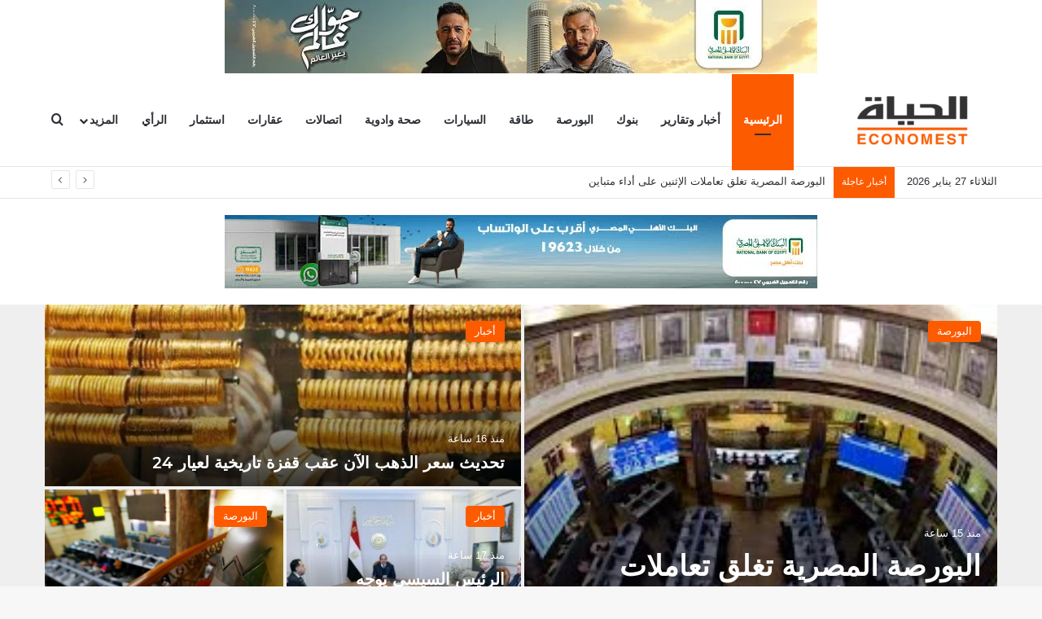

--- FILE ---
content_type: text/html; charset=UTF-8
request_url: https://alhayaheco.com/
body_size: 39887
content:
<!DOCTYPE html>
<html dir="rtl" lang="ar" class="" data-skin="light" prefix="og: http://ogp.me/ns#">
<head>
	<meta charset="UTF-8" />
	<link rel="profile" href="https://gmpg.org/xfn/11" />
	<title>الحياة إيكونوميست &#8211; موقع اخباري يهتم بتغظية اخبار الاقتصاد العالمي</title>

<meta http-equiv='x-dns-prefetch-control' content='on'>
<link rel='dns-prefetch' href='//cdnjs.cloudflare.com' />
<link rel='dns-prefetch' href='//ajax.googleapis.com' />
<link rel='dns-prefetch' href='//fonts.googleapis.com' />
<link rel='dns-prefetch' href='//fonts.gstatic.com' />
<link rel='dns-prefetch' href='//s.gravatar.com' />
<link rel='dns-prefetch' href='//www.google-analytics.com' />
<link rel='preload' as='script' href='https://ajax.googleapis.com/ajax/libs/webfont/1/webfont.js'>
<meta name='robots' content='max-image-preview:large' />
<link rel="alternate" type="application/rss+xml" title="الحياة إيكونوميست &laquo; الخلاصة" href="https://alhayaheco.com/feed/" />
<link rel="alternate" type="application/rss+xml" title="الحياة إيكونوميست &laquo; خلاصة التعليقات" href="https://alhayaheco.com/comments/feed/" />

		<style type="text/css">
			:root{				
			--tie-preset-gradient-1: linear-gradient(135deg, rgba(6, 147, 227, 1) 0%, rgb(155, 81, 224) 100%);
			--tie-preset-gradient-2: linear-gradient(135deg, rgb(122, 220, 180) 0%, rgb(0, 208, 130) 100%);
			--tie-preset-gradient-3: linear-gradient(135deg, rgba(252, 185, 0, 1) 0%, rgba(255, 105, 0, 1) 100%);
			--tie-preset-gradient-4: linear-gradient(135deg, rgba(255, 105, 0, 1) 0%, rgb(207, 46, 46) 100%);
			--tie-preset-gradient-5: linear-gradient(135deg, rgb(238, 238, 238) 0%, rgb(169, 184, 195) 100%);
			--tie-preset-gradient-6: linear-gradient(135deg, rgb(74, 234, 220) 0%, rgb(151, 120, 209) 20%, rgb(207, 42, 186) 40%, rgb(238, 44, 130) 60%, rgb(251, 105, 98) 80%, rgb(254, 248, 76) 100%);
			--tie-preset-gradient-7: linear-gradient(135deg, rgb(255, 206, 236) 0%, rgb(152, 150, 240) 100%);
			--tie-preset-gradient-8: linear-gradient(135deg, rgb(254, 205, 165) 0%, rgb(254, 45, 45) 50%, rgb(107, 0, 62) 100%);
			--tie-preset-gradient-9: linear-gradient(135deg, rgb(255, 203, 112) 0%, rgb(199, 81, 192) 50%, rgb(65, 88, 208) 100%);
			--tie-preset-gradient-10: linear-gradient(135deg, rgb(255, 245, 203) 0%, rgb(182, 227, 212) 50%, rgb(51, 167, 181) 100%);
			--tie-preset-gradient-11: linear-gradient(135deg, rgb(202, 248, 128) 0%, rgb(113, 206, 126) 100%);
			--tie-preset-gradient-12: linear-gradient(135deg, rgb(2, 3, 129) 0%, rgb(40, 116, 252) 100%);
			--tie-preset-gradient-13: linear-gradient(135deg, #4D34FA, #ad34fa);
			--tie-preset-gradient-14: linear-gradient(135deg, #0057FF, #31B5FF);
			--tie-preset-gradient-15: linear-gradient(135deg, #FF007A, #FF81BD);
			--tie-preset-gradient-16: linear-gradient(135deg, #14111E, #4B4462);
			--tie-preset-gradient-17: linear-gradient(135deg, #F32758, #FFC581);

			
					--main-nav-background: #FFFFFF;
					--main-nav-secondry-background: rgba(0,0,0,0.03);
					--main-nav-primary-color: #0088ff;
					--main-nav-contrast-primary-color: #FFFFFF;
					--main-nav-text-color: #2c2f34;
					--main-nav-secondry-text-color: rgba(0,0,0,0.5);
					--main-nav-main-border-color: rgba(0,0,0,0.1);
					--main-nav-secondry-border-color: rgba(0,0,0,0.08);
				
			}
		</style>
	<link rel="alternate" title="oEmbed (JSON)" type="application/json+oembed" href="https://alhayaheco.com/wp-json/oembed/1.0/embed?url=https%3A%2F%2Falhayaheco.com%2F" />
<link rel="alternate" title="oEmbed (XML)" type="text/xml+oembed" href="https://alhayaheco.com/wp-json/oembed/1.0/embed?url=https%3A%2F%2Falhayaheco.com%2F&#038;format=xml" />

<meta property="og:title" content="الحياة إيكونوميست" />
<meta property="og:type" content="website" />
<meta property="og:description" content="موقع اخباري يهتم بتغظية اخبار الاقتصاد العالمي" />
<meta property="og:url" content="https://alhayaheco.com/" />
<meta property="og:site_name" content="الحياة إيكونوميست" />
<meta name="viewport" content="width=device-width, initial-scale=1.0" /><style id='wp-img-auto-sizes-contain-inline-css' type='text/css'>
img:is([sizes=auto i],[sizes^="auto," i]){contain-intrinsic-size:3000px 1500px}
/*# sourceURL=wp-img-auto-sizes-contain-inline-css */
</style>
<style id='wp-emoji-styles-inline-css' type='text/css'>

	img.wp-smiley, img.emoji {
		display: inline !important;
		border: none !important;
		box-shadow: none !important;
		height: 1em !important;
		width: 1em !important;
		margin: 0 0.07em !important;
		vertical-align: -0.1em !important;
		background: none !important;
		padding: 0 !important;
	}
/*# sourceURL=wp-emoji-styles-inline-css */
</style>
<link rel='stylesheet' id='taqyeem-buttons-style-css' href='https://alhayaheco.com/wp-content/plugins/taqyeem-buttons/assets/style.css?ver=6.9' type='text/css' media='all' />
<link rel='stylesheet' id='tie-css-base-css' href='https://alhayaheco.com/wp-content/themes/jannah/assets/css/base.min.css?ver=7.1.2' type='text/css' media='all' />
<link rel='stylesheet' id='tie-css-styles-css' href='https://alhayaheco.com/wp-content/themes/jannah/assets/css/style.min.css?ver=7.1.2' type='text/css' media='all' />
<link rel='stylesheet' id='tie-css-widgets-css' href='https://alhayaheco.com/wp-content/themes/jannah/assets/css/widgets.min.css?ver=7.1.2' type='text/css' media='all' />
<link rel='stylesheet' id='tie-css-helpers-css' href='https://alhayaheco.com/wp-content/themes/jannah/assets/css/helpers.min.css?ver=7.1.2' type='text/css' media='all' />
<link rel='stylesheet' id='tie-fontawesome5-css' href='https://alhayaheco.com/wp-content/themes/jannah/assets/css/fontawesome.css?ver=7.1.2' type='text/css' media='all' />
<link rel='stylesheet' id='tie-css-ilightbox-css' href='https://alhayaheco.com/wp-content/themes/jannah/assets/ilightbox/dark-skin/skin.css?ver=7.1.2' type='text/css' media='all' />
<link rel='stylesheet' id='tie-css-shortcodes-css' href='https://alhayaheco.com/wp-content/themes/jannah/assets/css/plugins/shortcodes.min.css?ver=7.1.2' type='text/css' media='all' />
<link rel='stylesheet' id='taqyeem-styles-css' href='https://alhayaheco.com/wp-content/themes/jannah/assets/css/plugins/taqyeem.min.css?ver=7.1.2' type='text/css' media='all' />
<style id='taqyeem-styles-inline-css' type='text/css'>
.wf-active .logo-text,.wf-active h1,.wf-active h2,.wf-active h3,.wf-active h4,.wf-active h5,.wf-active h6,.wf-active .the-subtitle{font-family: 'Montserrat';}:root:root{--brand-color: #fd5b00;--dark-brand-color: #cb2900;--bright-color: #FFFFFF;--base-color: #2c2f34;}#footer-widgets-container{border-top: 8px solid #fd5b00;-webkit-box-shadow: 0 -5px 0 rgba(0,0,0,0.07); -moz-box-shadow: 0 -8px 0 rgba(0,0,0,0.07); box-shadow: 0 -8px 0 rgba(0,0,0,0.07);}#reading-position-indicator{box-shadow: 0 0 10px rgba( 253,91,0,0.7);}:root:root{--brand-color: #fd5b00;--dark-brand-color: #cb2900;--bright-color: #FFFFFF;--base-color: #2c2f34;}#footer-widgets-container{border-top: 8px solid #fd5b00;-webkit-box-shadow: 0 -5px 0 rgba(0,0,0,0.07); -moz-box-shadow: 0 -8px 0 rgba(0,0,0,0.07); box-shadow: 0 -8px 0 rgba(0,0,0,0.07);}#reading-position-indicator{box-shadow: 0 0 10px rgba( 253,91,0,0.7);}#top-nav .breaking-title{color: #FFFFFF;}#top-nav .breaking-title:before{background-color: #fd5b00;}#top-nav .breaking-news-nav li:hover{background-color: #fd5b00;border-color: #fd5b00;}.tie-cat-2,.tie-cat-item-2 > span{background-color:#e67e22 !important;color:#FFFFFF !important;}.tie-cat-2:after{border-top-color:#e67e22 !important;}.tie-cat-2:hover{background-color:#c86004 !important;}.tie-cat-2:hover:after{border-top-color:#c86004 !important;}.tie-cat-10,.tie-cat-item-10 > span{background-color:#2ecc71 !important;color:#FFFFFF !important;}.tie-cat-10:after{border-top-color:#2ecc71 !important;}.tie-cat-10:hover{background-color:#10ae53 !important;}.tie-cat-10:hover:after{border-top-color:#10ae53 !important;}.tie-cat-13,.tie-cat-item-13 > span{background-color:#9b59b6 !important;color:#FFFFFF !important;}.tie-cat-13:after{border-top-color:#9b59b6 !important;}.tie-cat-13:hover{background-color:#7d3b98 !important;}.tie-cat-13:hover:after{border-top-color:#7d3b98 !important;}.tie-cat-16,.tie-cat-item-16 > span{background-color:#34495e !important;color:#FFFFFF !important;}.tie-cat-16:after{border-top-color:#34495e !important;}.tie-cat-16:hover{background-color:#162b40 !important;}.tie-cat-16:hover:after{border-top-color:#162b40 !important;}.tie-cat-18,.tie-cat-item-18 > span{background-color:#795548 !important;color:#FFFFFF !important;}.tie-cat-18:after{border-top-color:#795548 !important;}.tie-cat-18:hover{background-color:#5b372a !important;}.tie-cat-18:hover:after{border-top-color:#5b372a !important;}.tie-cat-19,.tie-cat-item-19 > span{background-color:#4CAF50 !important;color:#FFFFFF !important;}.tie-cat-19:after{border-top-color:#4CAF50 !important;}.tie-cat-19:hover{background-color:#2e9132 !important;}.tie-cat-19:hover:after{border-top-color:#2e9132 !important;}@media (max-width: 991px){.side-aside.normal-side{background: #fd5b00;background: -webkit-linear-gradient(135deg,#66a501,#fd5b00 );background: -moz-linear-gradient(135deg,#66a501,#fd5b00 );background: -o-linear-gradient(135deg,#66a501,#fd5b00 );background: linear-gradient(135deg,#fd5b00,#66a501 );}}.tie-insta-header {margin-bottom: 15px;}.tie-insta-avatar a {width: 70px;height: 70px;display: block;position: relative;float: left;margin-right: 15px;margin-bottom: 15px;}.tie-insta-avatar a:before {content: "";position: absolute;width: calc(100% + 6px);height: calc(100% + 6px);left: -3px;top: -3px;border-radius: 50%;background: #d6249f;background: radial-gradient(circle at 30% 107%,#fdf497 0%,#fdf497 5%,#fd5949 45%,#d6249f 60%,#285AEB 90%);}.tie-insta-avatar a:after {position: absolute;content: "";width: calc(100% + 3px);height: calc(100% + 3px);left: -2px;top: -2px;border-radius: 50%;background: #fff;}.dark-skin .tie-insta-avatar a:after {background: #27292d;}.tie-insta-avatar img {border-radius: 50%;position: relative;z-index: 2;transition: all 0.25s;}.tie-insta-avatar img:hover {box-shadow: 0px 0px 15px 0 #6b54c6;}.tie-insta-info {font-size: 1.3em;font-weight: bold;margin-bottom: 5px;}#tie-block_826{--brand-color: #04c159;--dark-brand-color: #00a33b;--bright-color: #FFFFFF;}#tie-block_1762{--brand-color: #f48938;--dark-brand-color: #d66b1a;--bright-color: #FFFFFF;}#tie-block_1751{--brand-color: #514748;--dark-brand-color: #33292a;--bright-color: #FFFFFF;}
/*# sourceURL=taqyeem-styles-inline-css */
</style>
<script type="text/javascript" src="https://alhayaheco.com/wp-includes/js/jquery/jquery.min.js?ver=3.7.1" id="jquery-core-js"></script>
<script type="text/javascript" src="https://alhayaheco.com/wp-includes/js/jquery/jquery-migrate.min.js?ver=3.4.1" id="jquery-migrate-js"></script>
<link rel="https://api.w.org/" href="https://alhayaheco.com/wp-json/" /><link rel="alternate" title="JSON" type="application/json" href="https://alhayaheco.com/wp-json/wp/v2/pages/1014" /><link rel="EditURI" type="application/rsd+xml" title="RSD" href="https://alhayaheco.com/xmlrpc.php?rsd" />
<link rel="stylesheet" href="https://alhayaheco.com/wp-content/themes/jannah/rtl.css" type="text/css" media="screen" /><meta name="generator" content="WordPress 6.9" />
<link rel="canonical" href="https://alhayaheco.com/" />
<link rel='shortlink' href='https://alhayaheco.com/' />
<script type='text/javascript'>
/* <![CDATA[ */
var taqyeem = {"ajaxurl":"https://alhayaheco.com/wp-admin/admin-ajax.php" , "your_rating":"تقييمك:"};
/* ]]> */
</script>

 <meta name="description" content="موقع اخباري يهتم بتغظية اخبار الاقتصاد العالمي" /><meta http-equiv="X-UA-Compatible" content="IE=edge"><!-- Google tag (gtag.js) -->
<script async src="https://www.googletagmanager.com/gtag/js?id=G-EBM1ZLKTCB"></script>
<script>
  window.dataLayer = window.dataLayer || [];
  function gtag(){dataLayer.push(arguments);}
  gtag('js', new Date());

  gtag('config', 'G-EBM1ZLKTCB');
</script>

<link rel="icon" href="https://alhayaheco.com/wp-content/uploads/2024/07/cropped-android-chrome-512x512-1-32x32.png" sizes="32x32" />
<link rel="icon" href="https://alhayaheco.com/wp-content/uploads/2024/07/cropped-android-chrome-512x512-1-192x192.png" sizes="192x192" />
<link rel="apple-touch-icon" href="https://alhayaheco.com/wp-content/uploads/2024/07/cropped-android-chrome-512x512-1-180x180.png" />
<meta name="msapplication-TileImage" content="https://alhayaheco.com/wp-content/uploads/2024/07/cropped-android-chrome-512x512-1-270x270.png" />
<style id='wp-block-heading-inline-css' type='text/css'>
h1:where(.wp-block-heading).has-background,h2:where(.wp-block-heading).has-background,h3:where(.wp-block-heading).has-background,h4:where(.wp-block-heading).has-background,h5:where(.wp-block-heading).has-background,h6:where(.wp-block-heading).has-background{padding:1.25em 2.375em}h1.has-text-align-left[style*=writing-mode]:where([style*=vertical-lr]),h1.has-text-align-right[style*=writing-mode]:where([style*=vertical-rl]),h2.has-text-align-left[style*=writing-mode]:where([style*=vertical-lr]),h2.has-text-align-right[style*=writing-mode]:where([style*=vertical-rl]),h3.has-text-align-left[style*=writing-mode]:where([style*=vertical-lr]),h3.has-text-align-right[style*=writing-mode]:where([style*=vertical-rl]),h4.has-text-align-left[style*=writing-mode]:where([style*=vertical-lr]),h4.has-text-align-right[style*=writing-mode]:where([style*=vertical-rl]),h5.has-text-align-left[style*=writing-mode]:where([style*=vertical-lr]),h5.has-text-align-right[style*=writing-mode]:where([style*=vertical-rl]),h6.has-text-align-left[style*=writing-mode]:where([style*=vertical-lr]),h6.has-text-align-right[style*=writing-mode]:where([style*=vertical-rl]){rotate:180deg}
/*# sourceURL=https://alhayaheco.com/wp-includes/blocks/heading/style.min.css */
</style>
<style id='wp-block-paragraph-inline-css' type='text/css'>
.is-small-text{font-size:.875em}.is-regular-text{font-size:1em}.is-large-text{font-size:2.25em}.is-larger-text{font-size:3em}.has-drop-cap:not(:focus):first-letter{float:right;font-size:8.4em;font-style:normal;font-weight:100;line-height:.68;margin:.05em 0 0 .1em;text-transform:uppercase}body.rtl .has-drop-cap:not(:focus):first-letter{float:none;margin-right:.1em}p.has-drop-cap.has-background{overflow:hidden}:root :where(p.has-background){padding:1.25em 2.375em}:where(p.has-text-color:not(.has-link-color)) a{color:inherit}p.has-text-align-left[style*="writing-mode:vertical-lr"],p.has-text-align-right[style*="writing-mode:vertical-rl"]{rotate:180deg}
/*# sourceURL=https://alhayaheco.com/wp-includes/blocks/paragraph/style.min.css */
</style>
<style id='global-styles-inline-css' type='text/css'>
:root{--wp--preset--aspect-ratio--square: 1;--wp--preset--aspect-ratio--4-3: 4/3;--wp--preset--aspect-ratio--3-4: 3/4;--wp--preset--aspect-ratio--3-2: 3/2;--wp--preset--aspect-ratio--2-3: 2/3;--wp--preset--aspect-ratio--16-9: 16/9;--wp--preset--aspect-ratio--9-16: 9/16;--wp--preset--color--black: #000000;--wp--preset--color--cyan-bluish-gray: #abb8c3;--wp--preset--color--white: #ffffff;--wp--preset--color--pale-pink: #f78da7;--wp--preset--color--vivid-red: #cf2e2e;--wp--preset--color--luminous-vivid-orange: #ff6900;--wp--preset--color--luminous-vivid-amber: #fcb900;--wp--preset--color--light-green-cyan: #7bdcb5;--wp--preset--color--vivid-green-cyan: #00d084;--wp--preset--color--pale-cyan-blue: #8ed1fc;--wp--preset--color--vivid-cyan-blue: #0693e3;--wp--preset--color--vivid-purple: #9b51e0;--wp--preset--gradient--vivid-cyan-blue-to-vivid-purple: linear-gradient(135deg,rgb(6,147,227) 0%,rgb(155,81,224) 100%);--wp--preset--gradient--light-green-cyan-to-vivid-green-cyan: linear-gradient(135deg,rgb(122,220,180) 0%,rgb(0,208,130) 100%);--wp--preset--gradient--luminous-vivid-amber-to-luminous-vivid-orange: linear-gradient(135deg,rgb(252,185,0) 0%,rgb(255,105,0) 100%);--wp--preset--gradient--luminous-vivid-orange-to-vivid-red: linear-gradient(135deg,rgb(255,105,0) 0%,rgb(207,46,46) 100%);--wp--preset--gradient--very-light-gray-to-cyan-bluish-gray: linear-gradient(135deg,rgb(238,238,238) 0%,rgb(169,184,195) 100%);--wp--preset--gradient--cool-to-warm-spectrum: linear-gradient(135deg,rgb(74,234,220) 0%,rgb(151,120,209) 20%,rgb(207,42,186) 40%,rgb(238,44,130) 60%,rgb(251,105,98) 80%,rgb(254,248,76) 100%);--wp--preset--gradient--blush-light-purple: linear-gradient(135deg,rgb(255,206,236) 0%,rgb(152,150,240) 100%);--wp--preset--gradient--blush-bordeaux: linear-gradient(135deg,rgb(254,205,165) 0%,rgb(254,45,45) 50%,rgb(107,0,62) 100%);--wp--preset--gradient--luminous-dusk: linear-gradient(135deg,rgb(255,203,112) 0%,rgb(199,81,192) 50%,rgb(65,88,208) 100%);--wp--preset--gradient--pale-ocean: linear-gradient(135deg,rgb(255,245,203) 0%,rgb(182,227,212) 50%,rgb(51,167,181) 100%);--wp--preset--gradient--electric-grass: linear-gradient(135deg,rgb(202,248,128) 0%,rgb(113,206,126) 100%);--wp--preset--gradient--midnight: linear-gradient(135deg,rgb(2,3,129) 0%,rgb(40,116,252) 100%);--wp--preset--font-size--small: 13px;--wp--preset--font-size--medium: 20px;--wp--preset--font-size--large: 36px;--wp--preset--font-size--x-large: 42px;--wp--preset--spacing--20: 0.44rem;--wp--preset--spacing--30: 0.67rem;--wp--preset--spacing--40: 1rem;--wp--preset--spacing--50: 1.5rem;--wp--preset--spacing--60: 2.25rem;--wp--preset--spacing--70: 3.38rem;--wp--preset--spacing--80: 5.06rem;--wp--preset--shadow--natural: 6px 6px 9px rgba(0, 0, 0, 0.2);--wp--preset--shadow--deep: 12px 12px 50px rgba(0, 0, 0, 0.4);--wp--preset--shadow--sharp: 6px 6px 0px rgba(0, 0, 0, 0.2);--wp--preset--shadow--outlined: 6px 6px 0px -3px rgb(255, 255, 255), 6px 6px rgb(0, 0, 0);--wp--preset--shadow--crisp: 6px 6px 0px rgb(0, 0, 0);}:where(.is-layout-flex){gap: 0.5em;}:where(.is-layout-grid){gap: 0.5em;}body .is-layout-flex{display: flex;}.is-layout-flex{flex-wrap: wrap;align-items: center;}.is-layout-flex > :is(*, div){margin: 0;}body .is-layout-grid{display: grid;}.is-layout-grid > :is(*, div){margin: 0;}:where(.wp-block-columns.is-layout-flex){gap: 2em;}:where(.wp-block-columns.is-layout-grid){gap: 2em;}:where(.wp-block-post-template.is-layout-flex){gap: 1.25em;}:where(.wp-block-post-template.is-layout-grid){gap: 1.25em;}.has-black-color{color: var(--wp--preset--color--black) !important;}.has-cyan-bluish-gray-color{color: var(--wp--preset--color--cyan-bluish-gray) !important;}.has-white-color{color: var(--wp--preset--color--white) !important;}.has-pale-pink-color{color: var(--wp--preset--color--pale-pink) !important;}.has-vivid-red-color{color: var(--wp--preset--color--vivid-red) !important;}.has-luminous-vivid-orange-color{color: var(--wp--preset--color--luminous-vivid-orange) !important;}.has-luminous-vivid-amber-color{color: var(--wp--preset--color--luminous-vivid-amber) !important;}.has-light-green-cyan-color{color: var(--wp--preset--color--light-green-cyan) !important;}.has-vivid-green-cyan-color{color: var(--wp--preset--color--vivid-green-cyan) !important;}.has-pale-cyan-blue-color{color: var(--wp--preset--color--pale-cyan-blue) !important;}.has-vivid-cyan-blue-color{color: var(--wp--preset--color--vivid-cyan-blue) !important;}.has-vivid-purple-color{color: var(--wp--preset--color--vivid-purple) !important;}.has-black-background-color{background-color: var(--wp--preset--color--black) !important;}.has-cyan-bluish-gray-background-color{background-color: var(--wp--preset--color--cyan-bluish-gray) !important;}.has-white-background-color{background-color: var(--wp--preset--color--white) !important;}.has-pale-pink-background-color{background-color: var(--wp--preset--color--pale-pink) !important;}.has-vivid-red-background-color{background-color: var(--wp--preset--color--vivid-red) !important;}.has-luminous-vivid-orange-background-color{background-color: var(--wp--preset--color--luminous-vivid-orange) !important;}.has-luminous-vivid-amber-background-color{background-color: var(--wp--preset--color--luminous-vivid-amber) !important;}.has-light-green-cyan-background-color{background-color: var(--wp--preset--color--light-green-cyan) !important;}.has-vivid-green-cyan-background-color{background-color: var(--wp--preset--color--vivid-green-cyan) !important;}.has-pale-cyan-blue-background-color{background-color: var(--wp--preset--color--pale-cyan-blue) !important;}.has-vivid-cyan-blue-background-color{background-color: var(--wp--preset--color--vivid-cyan-blue) !important;}.has-vivid-purple-background-color{background-color: var(--wp--preset--color--vivid-purple) !important;}.has-black-border-color{border-color: var(--wp--preset--color--black) !important;}.has-cyan-bluish-gray-border-color{border-color: var(--wp--preset--color--cyan-bluish-gray) !important;}.has-white-border-color{border-color: var(--wp--preset--color--white) !important;}.has-pale-pink-border-color{border-color: var(--wp--preset--color--pale-pink) !important;}.has-vivid-red-border-color{border-color: var(--wp--preset--color--vivid-red) !important;}.has-luminous-vivid-orange-border-color{border-color: var(--wp--preset--color--luminous-vivid-orange) !important;}.has-luminous-vivid-amber-border-color{border-color: var(--wp--preset--color--luminous-vivid-amber) !important;}.has-light-green-cyan-border-color{border-color: var(--wp--preset--color--light-green-cyan) !important;}.has-vivid-green-cyan-border-color{border-color: var(--wp--preset--color--vivid-green-cyan) !important;}.has-pale-cyan-blue-border-color{border-color: var(--wp--preset--color--pale-cyan-blue) !important;}.has-vivid-cyan-blue-border-color{border-color: var(--wp--preset--color--vivid-cyan-blue) !important;}.has-vivid-purple-border-color{border-color: var(--wp--preset--color--vivid-purple) !important;}.has-vivid-cyan-blue-to-vivid-purple-gradient-background{background: var(--wp--preset--gradient--vivid-cyan-blue-to-vivid-purple) !important;}.has-light-green-cyan-to-vivid-green-cyan-gradient-background{background: var(--wp--preset--gradient--light-green-cyan-to-vivid-green-cyan) !important;}.has-luminous-vivid-amber-to-luminous-vivid-orange-gradient-background{background: var(--wp--preset--gradient--luminous-vivid-amber-to-luminous-vivid-orange) !important;}.has-luminous-vivid-orange-to-vivid-red-gradient-background{background: var(--wp--preset--gradient--luminous-vivid-orange-to-vivid-red) !important;}.has-very-light-gray-to-cyan-bluish-gray-gradient-background{background: var(--wp--preset--gradient--very-light-gray-to-cyan-bluish-gray) !important;}.has-cool-to-warm-spectrum-gradient-background{background: var(--wp--preset--gradient--cool-to-warm-spectrum) !important;}.has-blush-light-purple-gradient-background{background: var(--wp--preset--gradient--blush-light-purple) !important;}.has-blush-bordeaux-gradient-background{background: var(--wp--preset--gradient--blush-bordeaux) !important;}.has-luminous-dusk-gradient-background{background: var(--wp--preset--gradient--luminous-dusk) !important;}.has-pale-ocean-gradient-background{background: var(--wp--preset--gradient--pale-ocean) !important;}.has-electric-grass-gradient-background{background: var(--wp--preset--gradient--electric-grass) !important;}.has-midnight-gradient-background{background: var(--wp--preset--gradient--midnight) !important;}.has-small-font-size{font-size: var(--wp--preset--font-size--small) !important;}.has-medium-font-size{font-size: var(--wp--preset--font-size--medium) !important;}.has-large-font-size{font-size: var(--wp--preset--font-size--large) !important;}.has-x-large-font-size{font-size: var(--wp--preset--font-size--x-large) !important;}
/*# sourceURL=global-styles-inline-css */
</style>
</head>

<body id="tie-body" class="rtl home wp-singular page-template-default page page-id-1014 wp-theme-jannah tie-no-js wrapper-has-shadow block-head-1 magazine1 is-thumb-overlay-disabled is-desktop is-header-layout-1 has-header-below-ad has-builder hide_share_post_top hide_share_post_bottom">



<div class="background-overlay">

	<div id="tie-container" class="site tie-container">

		
		<div id="tie-wrapper">

			<div class="stream-item stream-item-above-header">
					<a href="https://www.nbe.com.eg/NBE/E/#/AR/Home" title="" target="_blank" >
						<img src="https://alhayaheco.com/wp-content/uploads/2025/03/WhatsApp-Image-2025-03-10-at-13.17.26.jpeg" alt="" width="728" height="91" />
					</a>
				</div>
<header id="theme-header" class="theme-header header-layout-1 main-nav-light main-nav-default-light main-nav-below no-stream-item top-nav-active top-nav-light top-nav-default-light top-nav-below top-nav-below-main-nav has-normal-width-logo mobile-header-default">
	
<div class="main-nav-wrapper">
	<nav id="main-nav" data-skin="search-in-main-nav" class="main-nav header-nav live-search-parent menu-style-default menu-style-solid-bg" style="line-height:113px" aria-label="القائمة الرئيسية">
		<div class="container">

			<div class="main-menu-wrapper">

				<div id="mobile-header-components-area_1" class="mobile-header-components"><ul class="components"><li class="mobile-component_menu custom-menu-link"><a href="#" id="mobile-menu-icon" class=""><span class="tie-mobile-menu-icon nav-icon is-layout-1"></span><span class="screen-reader-text">القائمة</span></a></li></ul></div>
						<div class="header-layout-1-logo" style="width:200px">
							
		<div id="logo" class="image-logo" style="margin-top: 20px; margin-bottom: 20px;">

			
			<a title="الحياة إيكونوميست" href="https://alhayaheco.com/">
				
				<picture class="tie-logo-default tie-logo-picture">
					
					<source class="tie-logo-source-default tie-logo-source" srcset="https://alhayaheco.com/wp-content/uploads/2024/07/eco-logo-e1722115872718.png">
					<img class="tie-logo-img-default tie-logo-img" src="https://alhayaheco.com/wp-content/uploads/2024/07/eco-logo-e1722115872718.png" alt="الحياة إيكونوميست" width="200" height="73" style="max-height:73px; width: auto;" />
				</picture>
			<h1 class="h1-off">الحياة إيكونوميست</h1>			</a>

			
		</div><!-- #logo /-->

								</div>

						<div id="mobile-header-components-area_2" class="mobile-header-components"><ul class="components"><li class="mobile-component_search custom-menu-link">
				<a href="#" class="tie-search-trigger-mobile">
					<span class="tie-icon-search tie-search-icon" aria-hidden="true"></span>
					<span class="screen-reader-text">بحث عن</span>
				</a>
			</li></ul></div>
				<div id="menu-components-wrap">

					
					<div class="main-menu main-menu-wrap">
						<div id="main-nav-menu" class="main-menu header-menu"><ul id="menu-%d8%a7%d9%84%d8%b1%d8%a6%d9%8a%d8%b3%d9%8a%d8%a9" class="menu"><li id="menu-item-1074" class="menu-item menu-item-type-custom menu-item-object-custom current-menu-item current_page_item menu-item-home menu-item-1074 tie-current-menu"><a href="https://alhayaheco.com">الرئيسية</a></li>
<li id="menu-item-3234" class="menu-item menu-item-type-taxonomy menu-item-object-category menu-item-3234"><a href="https://alhayaheco.com/category/%d8%a3%d8%ae%d8%a8%d8%a7%d8%b1-%d9%88%d8%aa%d9%82%d8%a7%d8%b1%d9%8a%d8%b1/">أخبار وتقارير</a></li>
<li id="menu-item-3235" class="menu-item menu-item-type-taxonomy menu-item-object-category menu-item-3235"><a href="https://alhayaheco.com/category/%d8%a8%d9%86%d9%88%d9%83/">بنوك</a></li>
<li id="menu-item-3236" class="menu-item menu-item-type-taxonomy menu-item-object-category menu-item-3236"><a href="https://alhayaheco.com/category/%d8%a7%d9%84%d8%a8%d9%88%d8%b1%d8%b5%d8%a9/">البورصة</a></li>
<li id="menu-item-3237" class="menu-item menu-item-type-taxonomy menu-item-object-category menu-item-3237"><a href="https://alhayaheco.com/category/%d8%b7%d8%a7%d9%82%d8%a9/">طاقة</a></li>
<li id="menu-item-3238" class="menu-item menu-item-type-taxonomy menu-item-object-category menu-item-3238"><a href="https://alhayaheco.com/category/%d8%a7%d9%84%d8%b3%d9%8a%d8%a7%d8%b1%d8%a7%d8%aa/">السيارات</a></li>
<li id="menu-item-142449" class="menu-item menu-item-type-taxonomy menu-item-object-category menu-item-142449"><a href="https://alhayaheco.com/category/%d8%b5%d8%ad%d8%a9-%d9%88%d8%a7%d8%af%d9%88%d9%8a%d8%a9/">صحة وادوية</a></li>
<li id="menu-item-142450" class="menu-item menu-item-type-taxonomy menu-item-object-category menu-item-142450"><a href="https://alhayaheco.com/category/%d8%a7%d8%aa%d8%b5%d8%a7%d9%84%d8%a7%d8%aa/">اتصالات</a></li>
<li id="menu-item-3239" class="menu-item menu-item-type-taxonomy menu-item-object-category menu-item-3239"><a href="https://alhayaheco.com/category/%d8%b9%d9%82%d8%a7%d8%b1%d8%a7%d8%aa/">عقارات</a></li>
<li id="menu-item-3240" class="menu-item menu-item-type-taxonomy menu-item-object-category menu-item-3240"><a href="https://alhayaheco.com/category/%d8%a7%d8%b3%d8%aa%d8%ab%d9%85%d8%a7%d8%b1/">استثمار</a></li>
<li id="menu-item-142451" class="menu-item menu-item-type-taxonomy menu-item-object-category menu-item-142451"><a href="https://alhayaheco.com/category/%d8%a7%d9%84%d8%b1%d8%a3%d9%8a/">الرأي</a></li>
<li id="menu-item-1075" class="menu-item menu-item-type-custom menu-item-object-custom menu-item-has-children menu-item-1075"><a href="#">المزيد</a>
<ul class="sub-menu menu-sub-content">
	<li id="menu-item-3241" class="menu-item menu-item-type-taxonomy menu-item-object-category menu-item-3241"><a href="https://alhayaheco.com/category/%d8%a3%d8%ae%d8%a8%d8%a7%d8%b1/">أخبار</a></li>
	<li id="menu-item-3242" class="menu-item menu-item-type-taxonomy menu-item-object-category menu-item-3242"><a href="https://alhayaheco.com/category/%d8%a3%d8%b3%d9%88%d8%a7%d9%82/">أسواق</a></li>
	<li id="menu-item-3243" class="menu-item menu-item-type-taxonomy menu-item-object-category menu-item-3243"><a href="https://alhayaheco.com/category/%d9%86%d9%82%d9%84/">نقل</a></li>
	<li id="menu-item-142453" class="menu-item menu-item-type-taxonomy menu-item-object-category menu-item-142453"><a href="https://alhayaheco.com/category/%d8%a7%d9%84%d8%a3%d8%ae%d9%8a%d8%b1%d8%a9/">الأخيرة</a></li>
	<li id="menu-item-142454" class="menu-item menu-item-type-taxonomy menu-item-object-category menu-item-142454"><a href="https://alhayaheco.com/category/%d8%a7%d9%84%d8%b1%d9%8a%d8%a7%d8%b6%d8%a9/">الرياضة</a></li>
	<li id="menu-item-142455" class="menu-item menu-item-type-taxonomy menu-item-object-category menu-item-142455"><a href="https://alhayaheco.com/category/%d8%a7%d9%84%d9%85%d8%ad%d8%a7%d9%81%d8%b8%d8%a7%d8%aa/">المحافظات</a></li>
	<li id="menu-item-142456" class="menu-item menu-item-type-taxonomy menu-item-object-category menu-item-142456"><a href="https://alhayaheco.com/category/%d8%aa%d9%83%d9%86%d9%88%d9%84%d9%88%d8%ac%d9%8a%d8%a7/">تكنولوجيا</a></li>
	<li id="menu-item-142457" class="menu-item menu-item-type-taxonomy menu-item-object-category menu-item-142457"><a href="https://alhayaheco.com/category/%d8%ad%d9%88%d8%a7%d8%af%d8%ab/">حوادث</a></li>
	<li id="menu-item-142458" class="menu-item menu-item-type-taxonomy menu-item-object-category menu-item-142458"><a href="https://alhayaheco.com/category/%d8%b3%d9%8a%d8%a7%d8%ad%d8%a9/">سياحة</a></li>
	<li id="menu-item-142459" class="menu-item menu-item-type-taxonomy menu-item-object-category menu-item-142459"><a href="https://alhayaheco.com/category/%d8%b7%d9%8a%d8%b1%d8%a7%d9%86/">طيران</a></li>
	<li id="menu-item-142460" class="menu-item menu-item-type-taxonomy menu-item-object-category menu-item-142460"><a href="https://alhayaheco.com/category/%d8%b9%d9%85%d8%a7%d9%84/">عمال</a></li>
	<li id="menu-item-142461" class="menu-item menu-item-type-taxonomy menu-item-object-category menu-item-142461"><a href="https://alhayaheco.com/category/%d9%81%d9%86/">فن</a></li>
	<li id="menu-item-142462" class="menu-item menu-item-type-taxonomy menu-item-object-category menu-item-142462"><a href="https://alhayaheco.com/category/%d9%85%d8%b9%d8%a7%d8%b1%d8%b6/">معارض</a></li>
</ul>
</li>
</ul></div>					</div><!-- .main-menu /-->

					<ul class="components">			<li class="search-compact-icon menu-item custom-menu-link">
				<a href="#" class="tie-search-trigger">
					<span class="tie-icon-search tie-search-icon" aria-hidden="true"></span>
					<span class="screen-reader-text">بحث عن</span>
				</a>
			</li>
			</ul><!-- Components -->
				</div><!-- #menu-components-wrap /-->
			</div><!-- .main-menu-wrapper /-->
		</div><!-- .container /-->

			</nav><!-- #main-nav /-->
</div><!-- .main-nav-wrapper /-->


<nav id="top-nav"  class="has-date-breaking top-nav header-nav has-breaking-news" aria-label="الشريط العلوي">
	<div class="container">
		<div class="topbar-wrapper">

			
					<div class="topbar-today-date">
						الثلاثاء 27 يناير 2026					</div>
					
			<div class="tie-alignleft">
				
<div class="breaking controls-is-active">

	<span class="breaking-title">
		<span class="tie-icon-bolt breaking-icon" aria-hidden="true"></span>
		<span class="breaking-title-text">أخبار عاجلة</span>
	</span>

	<ul id="breaking-news-in-header" class="breaking-news" data-type="reveal" data-arrows="true">

		
							<li class="news-item">
								<a href="https://alhayaheco.com/%d8%a7%d9%84%d8%a8%d9%88%d8%b1%d8%b5%d8%a9-%d8%a7%d9%84%d9%85%d8%b5%d8%b1%d9%8a%d8%a9-%d8%aa%d8%ba%d9%84%d9%82-%d8%aa%d8%b9%d8%a7%d9%85%d9%84%d8%a7%d8%aa-%d8%a7%d9%84%d8%a5%d8%ab%d9%86%d9%8a%d9%86-2/">البورصة المصرية تغلق تعاملات الإثنين على أداء متباين</a>
							</li>

							
							<li class="news-item">
								<a href="https://alhayaheco.com/%d8%aa%d8%ad%d8%af%d9%8a%d8%ab-%d8%b3%d8%b9%d8%b1-%d8%a7%d9%84%d8%b0%d9%87%d8%a8-%d8%a7%d9%84%d8%a2%d9%86-%d8%b9%d9%82%d8%a8-%d9%82%d9%81%d8%b2%d8%a9-%d8%aa%d8%a7%d8%b1%d9%8a%d8%ae%d9%8a%d8%a9-%d9%84/">تحديث سعر الذهب الآن عقب قفزة تاريخية لعيار 24</a>
							</li>

							
							<li class="news-item">
								<a href="https://alhayaheco.com/%d8%a7%d9%84%d8%b1%d8%a6%d9%8a%d8%b3-%d8%a7%d9%84%d8%b3%d9%8a%d8%b3%d9%89-%d9%8a%d9%88%d8%ac%d9%87-%d8%a8%d8%a7%d9%84%d8%a5%d8%b3%d8%b1%d8%a7%d8%b9-%d9%81%d9%89-%d8%a7%d9%85%d8%aa%d9%84%d8%a7%d9%83/">الرئيس السيسى يوجه بالإسراع فى امتلاك القدرة التصنيعية للأطراف والأجهزة التعويضية</a>
							</li>

							
							<li class="news-item">
								<a href="https://alhayaheco.com/%d9%85%d8%a4%d8%b4%d8%b1%d8%a7%d8%aa-%d8%a7%d9%84%d8%a8%d9%88%d8%b1%d8%b5%d8%a9-%d8%a7%d9%84%d9%85%d8%b5%d8%b1%d9%8a%d8%a9-%d8%aa%d8%aa%d8%a8%d8%a7%d9%8a%d9%86-%d8%a8%d9%85%d9%86%d8%aa%d8%b5%d9%81/">مؤشرات البورصة المصرية تتباين بمنتصف التعاملات</a>
							</li>

							
							<li class="news-item">
								<a href="https://alhayaheco.com/%d8%b1%d8%a6%d9%8a%d8%b3-%d8%a7%d9%84%d9%88%d8%b2%d8%b1%d8%a7%d8%a1-%d9%8a%d9%83%d8%b1%d9%85-%d8%a7%d9%84%d9%81%d8%a7%d8%a6%d8%b2%d9%8a%d9%86-%d9%81%d9%89-%d8%ac%d8%a7%d8%a6%d8%b2%d8%a9-%d9%85%d8%b5/">رئيس الوزراء يكرم الفائزين فى جائزة مصر للتميز الحكومى</a>
							</li>

							
							<li class="news-item">
								<a href="https://alhayaheco.com/%d8%b1%d8%a6%d9%8a%d8%b3-%d8%a7%d9%84%d8%a7%d8%aa%d8%ad%d8%a7%d8%af-%d8%a7%d9%84%d8%b9%d8%a7%d9%84%d9%85%d9%89-%d9%84%d9%84%d8%aa%d9%88%d8%b8%d9%8a%d9%81-%d8%b3%d9%88%d9%82-%d8%a7%d9%84%d8%b9%d9%85/">رئيس الاتحاد العالمى للتوظيف: سوق العمل المصرى يشهد تحولا جوهريا</a>
							</li>

							
							<li class="news-item">
								<a href="https://alhayaheco.com/%d8%b1%d8%a6%d9%8a%d8%b3-%d8%a7%d9%84%d9%88%d8%b2%d8%b1%d8%a7%d8%a1-%d9%8a%d8%b4%d9%87%d8%af-%d8%a7%d8%ad%d8%aa%d9%81%d8%a7%d9%84%d9%8a%d8%a9-%d8%ac%d8%a7%d8%a6%d8%b2%d8%a9-%d9%85%d8%b5%d8%b1-%d9%84/">رئيس الوزراء يشهد احتفالية جائزة مصر للتميز الحكومي  </a>
							</li>

							
							<li class="news-item">
								<a href="https://alhayaheco.com/%d8%a7%d9%86%d8%af%d8%b1%d8%a7%d9%8a%d9%81-%d8%aa%d8%b9%d9%84%d9%86-%d8%a5%d8%b7%d9%84%d8%a7%d9%82-%d9%85%d9%86%d8%b5%d8%a9-%d8%a7%d9%86%d8%af%d8%b1%d8%a7%d9%8a%d9%81-ads-%d9%81/">اندرايف تعلن إطلاق منصة “اندرايف Ads” في مصر</a>
							</li>

							
							<li class="news-item">
								<a href="https://alhayaheco.com/%d8%a7%d9%84%d8%a8%d9%88%d8%b1%d8%b5%d8%a9-%d8%a7%d9%84%d9%85%d8%b5%d8%b1%d9%8a%d8%a9-%d8%aa%d8%a8%d8%af%d8%a3-%d8%aa%d8%b9%d8%a7%d9%85%d9%84%d8%a7%d8%aa-%d8%a7%d9%84%d8%a5%d8%ab%d9%86%d9%8a%d9%86/">البورصة المصرية تبدأ تعاملات الإثنين على ارتفاع جماعي للمؤشرات</a>
							</li>

							
							<li class="news-item">
								<a href="https://alhayaheco.com/%d8%a7%d8%b1%d8%aa%d9%81%d8%a7%d8%b9-%d8%b7%d9%81%d9%8a%d9%81-%d9%81%d9%89-%d8%b3%d8%b9%d8%b1-%d8%a7%d9%84%d8%af%d9%88%d9%84%d8%a7%d8%b1-%d9%85%d9%82%d8%a7%d8%a8%d9%84-%d8%a7%d9%84%d8%ac%d9%86%d9%8a/">ارتفاع طفيف فى سعر الدولار مقابل الجنيه ببداية تعاملات اليوم الاثنين</a>
							</li>

							
	</ul>
</div><!-- #breaking /-->
			</div><!-- .tie-alignleft /-->

			<div class="tie-alignright">
							</div><!-- .tie-alignright /-->

		</div><!-- .topbar-wrapper /-->
	</div><!-- .container /-->
</nav><!-- #top-nav /-->
</header>

<div class="stream-item stream-item-below-header">
					<a href="https://www.nbe.com.eg/NBE/E/#/AR/Home" title="" target="_blank" >
						<img src="https://alhayaheco.com/wp-content/uploads/2024/07/unnamed-1.jpg" alt="" width="728" height="91" />
					</a>
				</div>

<div id="tiepost-1014-section-2014" class="section-wrapper container-full has-background">
	<div class="section-item is-first-section full-width" style="background-color: #efefef; background-size: cover;" >

		
				<div class="container">
					<div class="tie-row main-content-row">
						<div class="main-content tie-col-md-12">			<section id="tie-block_252" class="slider-area mag-box">

				
				<div class="slider-area-inner">

					<div id="tie-main-slider-16-block_252" class="tie-main-slider main-slider grid-4-big-first-half-second boxed-slider grid-slider-wrapper tie-slick-slider-wrapper" data-slider-id="16"  data-speed="3000">

						
						<div class="main-slider-inner">

							
								<div class="containerblock_252">
									<div class="tie-slick-slider">

										<ul class="tie-slider-nav"></ul><div class="slide"><div style="background-image: url(https://alhayaheco.com/wp-content/uploads/2026/01/images-5-3.jpg)" class="grid-item slide-id-163778 tie-slide-1 tie-standard">
					<a href="https://alhayaheco.com/%d8%a7%d9%84%d8%a8%d9%88%d8%b1%d8%b5%d8%a9-%d8%a7%d9%84%d9%85%d8%b5%d8%b1%d9%8a%d8%a9-%d8%aa%d8%ba%d9%84%d9%82-%d8%aa%d8%b9%d8%a7%d9%85%d9%84%d8%a7%d8%aa-%d8%a7%d9%84%d8%a5%d8%ab%d9%86%d9%8a%d9%86-2/" class="all-over-thumb-link" aria-label="البورصة المصرية تغلق تعاملات الإثنين على أداء متباين"></a>
					<div class="thumb-overlay"><span class="post-cat-wrap"><a class="post-cat tie-cat-1050" href="https://alhayaheco.com/category/%d8%a7%d9%84%d8%a8%d9%88%d8%b1%d8%b5%d8%a9/">البورصة</a></span><div class="thumb-content"><div class="thumb-meta"><span class="date meta-item tie-icon">منذ 15 ساعة</span></div>
				<h2 class="thumb-title"><a href="https://alhayaheco.com/%d8%a7%d9%84%d8%a8%d9%88%d8%b1%d8%b5%d8%a9-%d8%a7%d9%84%d9%85%d8%b5%d8%b1%d9%8a%d8%a9-%d8%aa%d8%ba%d9%84%d9%82-%d8%aa%d8%b9%d8%a7%d9%85%d9%84%d8%a7%d8%aa-%d8%a7%d9%84%d8%a5%d8%ab%d9%86%d9%8a%d9%86-2/">البورصة المصرية تغلق تعاملات الإثنين على أداء متباين</a></h2>
			<div class="thumb-desc">أغلقت البورصة المصرية تعاملات جلسة الإثنين على أداء متباين للمؤشرات، بدعم من مشتريات المستثمرين العرب&hellip;</div><!-- .thumb-desc --></div> <!-- .thumb-content /-->
					</div><!-- .thumb-overlay /-->
				</div><!-- .slide || .grid-item /-->
			<div style="background-image: url(https://alhayaheco.com/wp-content/uploads/2026/01/1587055.jpg)" class="grid-item slide-id-163775 tie-slide-2 tie-standard">
					<a href="https://alhayaheco.com/%d8%aa%d8%ad%d8%af%d9%8a%d8%ab-%d8%b3%d8%b9%d8%b1-%d8%a7%d9%84%d8%b0%d9%87%d8%a8-%d8%a7%d9%84%d8%a2%d9%86-%d8%b9%d9%82%d8%a8-%d9%82%d9%81%d8%b2%d8%a9-%d8%aa%d8%a7%d8%b1%d9%8a%d8%ae%d9%8a%d8%a9-%d9%84/" class="all-over-thumb-link" aria-label="تحديث سعر الذهب الآن عقب قفزة تاريخية لعيار 24"></a>
					<div class="thumb-overlay"><span class="post-cat-wrap"><a class="post-cat tie-cat-1021" href="https://alhayaheco.com/category/%d8%a3%d8%ae%d8%a8%d8%a7%d8%b1/">أخبار</a></span><div class="thumb-content"><div class="thumb-meta"><span class="date meta-item tie-icon">منذ 16 ساعة</span></div>
				<h2 class="thumb-title"><a href="https://alhayaheco.com/%d8%aa%d8%ad%d8%af%d9%8a%d8%ab-%d8%b3%d8%b9%d8%b1-%d8%a7%d9%84%d8%b0%d9%87%d8%a8-%d8%a7%d9%84%d8%a2%d9%86-%d8%b9%d9%82%d8%a8-%d9%82%d9%81%d8%b2%d8%a9-%d8%aa%d8%a7%d8%b1%d9%8a%d8%ae%d9%8a%d8%a9-%d9%84/">تحديث سعر الذهب الآن عقب قفزة تاريخية لعيار 24</a></h2>
			<div class="thumb-desc">شهد سوق الذهب في مصر تسجيل موجة من الارتفاعات القوية باكثر من 120 جنيها تزامناً مع افتتاح&hellip;</div><!-- .thumb-desc --></div> <!-- .thumb-content /-->
					</div><!-- .thumb-overlay /-->
				</div><!-- .slide || .grid-item /-->
			<div style="background-image: url(https://alhayaheco.com/wp-content/uploads/2026/01/202601260140234023_20659.webp)" class="grid-item slide-id-163772 tie-slide-3 tie-standard">
					<a href="https://alhayaheco.com/%d8%a7%d9%84%d8%b1%d8%a6%d9%8a%d8%b3-%d8%a7%d9%84%d8%b3%d9%8a%d8%b3%d9%89-%d9%8a%d9%88%d8%ac%d9%87-%d8%a8%d8%a7%d9%84%d8%a5%d8%b3%d8%b1%d8%a7%d8%b9-%d9%81%d9%89-%d8%a7%d9%85%d8%aa%d9%84%d8%a7%d9%83/" class="all-over-thumb-link" aria-label="الرئيس السيسى يوجه بالإسراع فى امتلاك القدرة التصنيعية للأطراف والأجهزة التعويضية"></a>
					<div class="thumb-overlay"><span class="post-cat-wrap"><a class="post-cat tie-cat-1021" href="https://alhayaheco.com/category/%d8%a3%d8%ae%d8%a8%d8%a7%d8%b1/">أخبار</a></span><div class="thumb-content"><div class="thumb-meta"><span class="date meta-item tie-icon">منذ 17 ساعة</span></div>
				<h2 class="thumb-title"><a href="https://alhayaheco.com/%d8%a7%d9%84%d8%b1%d8%a6%d9%8a%d8%b3-%d8%a7%d9%84%d8%b3%d9%8a%d8%b3%d9%89-%d9%8a%d9%88%d8%ac%d9%87-%d8%a8%d8%a7%d9%84%d8%a5%d8%b3%d8%b1%d8%a7%d8%b9-%d9%81%d9%89-%d8%a7%d9%85%d8%aa%d9%84%d8%a7%d9%83/">الرئيس السيسى يوجه بالإسراع فى امتلاك القدرة التصنيعية للأطراف والأجهزة التعويضية</a></h2>
			<div class="thumb-desc">اجتمع السيد الرئيس عبد الفتاح السيسي، اليوم، مع الدكتور مصطفى مدبولي رئيس مجلس الوزراء، والدكتور&hellip;</div><!-- .thumb-desc --></div> <!-- .thumb-content /-->
					</div><!-- .thumb-overlay /-->
				</div><!-- .slide || .grid-item /-->
			<div style="background-image: url(https://alhayaheco.com/wp-content/uploads/2026/01/55066-1393890459-780x470.jpg)" class="grid-item slide-id-163769 tie-slide-4 tie-standard">
					<a href="https://alhayaheco.com/%d9%85%d8%a4%d8%b4%d8%b1%d8%a7%d8%aa-%d8%a7%d9%84%d8%a8%d9%88%d8%b1%d8%b5%d8%a9-%d8%a7%d9%84%d9%85%d8%b5%d8%b1%d9%8a%d8%a9-%d8%aa%d8%aa%d8%a8%d8%a7%d9%8a%d9%86-%d8%a8%d9%85%d9%86%d8%aa%d8%b5%d9%81/" class="all-over-thumb-link" aria-label="مؤشرات البورصة المصرية تتباين بمنتصف التعاملات"></a>
					<div class="thumb-overlay"><span class="post-cat-wrap"><a class="post-cat tie-cat-1050" href="https://alhayaheco.com/category/%d8%a7%d9%84%d8%a8%d9%88%d8%b1%d8%b5%d8%a9/">البورصة</a></span><div class="thumb-content"><div class="thumb-meta"><span class="date meta-item tie-icon">منذ 17 ساعة</span></div>
				<h2 class="thumb-title"><a href="https://alhayaheco.com/%d9%85%d8%a4%d8%b4%d8%b1%d8%a7%d8%aa-%d8%a7%d9%84%d8%a8%d9%88%d8%b1%d8%b5%d8%a9-%d8%a7%d9%84%d9%85%d8%b5%d8%b1%d9%8a%d8%a9-%d8%aa%d8%aa%d8%a8%d8%a7%d9%8a%d9%86-%d8%a8%d9%85%d9%86%d8%aa%d8%b5%d9%81/">مؤشرات البورصة المصرية تتباين بمنتصف التعاملات</a></h2>
			<div class="thumb-desc">تباين أداء مؤشرات البورصة المصرية بمنتصف تعاملات الإثنين، إذ صعد كل من المؤشر الرئيسي EGX30&hellip;</div><!-- .thumb-desc --></div> <!-- .thumb-content /-->
					</div><!-- .thumb-overlay /-->
				</div><!-- .slide || .grid-item /-->
			</div> <!-- .slide -->
									</div><!-- .tie-slick-slider /-->
								</div><!-- container /-->

							
						</div><!-- .main-slider-inner  /-->
					</div><!-- .main-slider /-->

					</div><!-- .slider-area-inner -->		</section><!-- .slider-area -->

			
		
			
			
			
						</div><!-- .main-content /-->
					</div><!-- .main-content-row /-->
				</div><!-- .container /-->	</div><!-- .section-item /-->
</div><!-- .tiepost-1014-section-2014 /-->

	
<div id="tiepost-1014-section-794" class="section-wrapper container normal-width without-background">
	<div class="section-item sidebar-right has-sidebar" style="" >

		
				<div class="container-normal">
					<div class="tie-row main-content-row">
						<div class="main-content tie-col-md-8 tie-col-xs-12" role="main">

				<div id="tie-block_826" class="mag-box big-post-left-box big-thumb-left-box first-post-gradient has-custom-color" data-current="1">
				
					<div class="container-wrapper">

						
		<div class="mag-box-title the-global-title">
			<h3>
				الأكثر قراءة			</h3>

			
					<div class="tie-alignright">
						<div class="mag-box-options">
							<ul class="mag-box-filter-links is-flex-tabs"><li><a href="#" class="block-ajax-term block-all-term active">الكل</a></li></ul>
					<ul class="slider-arrow-nav">
						<li>
							<a class="block-pagination prev-posts pagination-disabled" href="#">
								<span class="tie-icon-angle-left" aria-hidden="true"></span>
								<span class="screen-reader-text">الصفحة السابقة</span>
							</a>
						</li>
						<li>
							<a class="block-pagination next-posts" href="#">
								<span class="tie-icon-angle-right" aria-hidden="true"></span>
								<span class="screen-reader-text">الصفحة التالية</span>
							</a>
						</li>
					</ul>
				
						</div><!-- .mag-box-options /-->
					</div><!-- .tie-alignright /-->
				</div><!-- .mag-box-title /-->
						<div class="mag-box-container clearfix">

							<ul class="posts-items posts-list-container">
	<li class="post-item tie-standard">
		<div class="big-thumb-left-box-inner" style="background-image: url(https://alhayaheco.com/wp-content/uploads/2026/01/images-5-3.jpg)">

			
			<a aria-label="البورصة المصرية تغلق تعاملات الإثنين على أداء متباين" href="https://alhayaheco.com/%d8%a7%d9%84%d8%a8%d9%88%d8%b1%d8%b5%d8%a9-%d8%a7%d9%84%d9%85%d8%b5%d8%b1%d9%8a%d8%a9-%d8%aa%d8%ba%d9%84%d9%82-%d8%aa%d8%b9%d8%a7%d9%85%d9%84%d8%a7%d8%aa-%d8%a7%d9%84%d8%a5%d8%ab%d9%86%d9%8a%d9%86-2/" class="post-thumb"></a>

			<div class="post-overlay">
				<div class="post-content">

					<a class="post-cat tie-cat-1050" href="https://alhayaheco.com/category/%d8%a7%d9%84%d8%a8%d9%88%d8%b1%d8%b5%d8%a9/">البورصة</a>
					<h2 class="post-title"><a href="https://alhayaheco.com/%d8%a7%d9%84%d8%a8%d9%88%d8%b1%d8%b5%d8%a9-%d8%a7%d9%84%d9%85%d8%b5%d8%b1%d9%8a%d8%a9-%d8%aa%d8%ba%d9%84%d9%82-%d8%aa%d8%b9%d8%a7%d9%85%d9%84%d8%a7%d8%aa-%d8%a7%d9%84%d8%a5%d8%ab%d9%86%d9%8a%d9%86-2/">البورصة المصرية تغلق تعاملات الإثنين على أداء متباين</a></h2>

					<div class="thumb-meta"><div class="post-meta clearfix"><span class="date meta-item tie-icon">منذ 15 ساعة</span></div><!-- .post-meta --></div>				</div>
			</div>
		</div>
	</li><!-- .first-post -->


	<li class="post-item  tie-standard">

		
			<a aria-label="تحديث سعر الذهب الآن عقب قفزة تاريخية لعيار 24" href="https://alhayaheco.com/%d8%aa%d8%ad%d8%af%d9%8a%d8%ab-%d8%b3%d8%b9%d8%b1-%d8%a7%d9%84%d8%b0%d9%87%d8%a8-%d8%a7%d9%84%d8%a2%d9%86-%d8%b9%d9%82%d8%a8-%d9%82%d9%81%d8%b2%d8%a9-%d8%aa%d8%a7%d8%b1%d9%8a%d8%ae%d9%8a%d8%a9-%d9%84/" class="post-thumb"><img width="220" height="150" src="https://alhayaheco.com/wp-content/uploads/2026/01/1587055-220x150.jpg" class="attachment-jannah-image-small size-jannah-image-small tie-small-image wp-post-image" alt="" decoding="async" /></a>
		<div class="post-details">

			<div class="post-meta clearfix"><span class="date meta-item tie-icon">منذ 16 ساعة</span></div><!-- .post-meta -->
			<h2 class="post-title"><a href="https://alhayaheco.com/%d8%aa%d8%ad%d8%af%d9%8a%d8%ab-%d8%b3%d8%b9%d8%b1-%d8%a7%d9%84%d8%b0%d9%87%d8%a8-%d8%a7%d9%84%d8%a2%d9%86-%d8%b9%d9%82%d8%a8-%d9%82%d9%81%d8%b2%d8%a9-%d8%aa%d8%a7%d8%b1%d9%8a%d8%ae%d9%8a%d8%a9-%d9%84/">تحديث سعر الذهب الآن عقب قفزة تاريخية لعيار 24</a></h2>
		</div><!-- .post-details /-->
	</li>


	<li class="post-item  tie-standard">

		
			<a aria-label="الرئيس السيسى يوجه بالإسراع فى امتلاك القدرة التصنيعية للأطراف والأجهزة التعويضية" href="https://alhayaheco.com/%d8%a7%d9%84%d8%b1%d8%a6%d9%8a%d8%b3-%d8%a7%d9%84%d8%b3%d9%8a%d8%b3%d9%89-%d9%8a%d9%88%d8%ac%d9%87-%d8%a8%d8%a7%d9%84%d8%a5%d8%b3%d8%b1%d8%a7%d8%b9-%d9%81%d9%89-%d8%a7%d9%85%d8%aa%d9%84%d8%a7%d9%83/" class="post-thumb"><img width="220" height="150" src="https://alhayaheco.com/wp-content/uploads/2026/01/202601260140234023_20659-220x150.webp" class="attachment-jannah-image-small size-jannah-image-small tie-small-image wp-post-image" alt="" decoding="async" /></a>
		<div class="post-details">

			<div class="post-meta clearfix"><span class="date meta-item tie-icon">منذ 17 ساعة</span></div><!-- .post-meta -->
			<h2 class="post-title"><a href="https://alhayaheco.com/%d8%a7%d9%84%d8%b1%d8%a6%d9%8a%d8%b3-%d8%a7%d9%84%d8%b3%d9%8a%d8%b3%d9%89-%d9%8a%d9%88%d8%ac%d9%87-%d8%a8%d8%a7%d9%84%d8%a5%d8%b3%d8%b1%d8%a7%d8%b9-%d9%81%d9%89-%d8%a7%d9%85%d8%aa%d9%84%d8%a7%d9%83/">الرئيس السيسى يوجه بالإسراع فى امتلاك القدرة التصنيعية للأطراف والأجهزة التعويضية</a></h2>
		</div><!-- .post-details /-->
	</li>


	<li class="post-item  tie-standard">

		
			<a aria-label="مؤشرات البورصة المصرية تتباين بمنتصف التعاملات" href="https://alhayaheco.com/%d9%85%d8%a4%d8%b4%d8%b1%d8%a7%d8%aa-%d8%a7%d9%84%d8%a8%d9%88%d8%b1%d8%b5%d8%a9-%d8%a7%d9%84%d9%85%d8%b5%d8%b1%d9%8a%d8%a9-%d8%aa%d8%aa%d8%a8%d8%a7%d9%8a%d9%86-%d8%a8%d9%85%d9%86%d8%aa%d8%b5%d9%81/" class="post-thumb"><img width="220" height="150" src="https://alhayaheco.com/wp-content/uploads/2026/01/55066-1393890459-220x150.jpg" class="attachment-jannah-image-small size-jannah-image-small tie-small-image wp-post-image" alt="" decoding="async" /></a>
		<div class="post-details">

			<div class="post-meta clearfix"><span class="date meta-item tie-icon">منذ 17 ساعة</span></div><!-- .post-meta -->
			<h2 class="post-title"><a href="https://alhayaheco.com/%d9%85%d8%a4%d8%b4%d8%b1%d8%a7%d8%aa-%d8%a7%d9%84%d8%a8%d9%88%d8%b1%d8%b5%d8%a9-%d8%a7%d9%84%d9%85%d8%b5%d8%b1%d9%8a%d8%a9-%d8%aa%d8%aa%d8%a8%d8%a7%d9%8a%d9%86-%d8%a8%d9%85%d9%86%d8%aa%d8%b5%d9%81/">مؤشرات البورصة المصرية تتباين بمنتصف التعاملات</a></h2>
		</div><!-- .post-details /-->
	</li>


	<li class="post-item  tie-standard">

		
			<a aria-label="رئيس الوزراء يكرم الفائزين فى جائزة مصر للتميز الحكومى" href="https://alhayaheco.com/%d8%b1%d8%a6%d9%8a%d8%b3-%d8%a7%d9%84%d9%88%d8%b2%d8%b1%d8%a7%d8%a1-%d9%8a%d9%83%d8%b1%d9%85-%d8%a7%d9%84%d9%81%d8%a7%d8%a6%d8%b2%d9%8a%d9%86-%d9%81%d9%89-%d8%ac%d8%a7%d8%a6%d8%b2%d8%a9-%d9%85%d8%b5/" class="post-thumb"><img width="220" height="150" src="https://alhayaheco.com/wp-content/uploads/2026/01/202601260114191419_11592-220x150.webp" class="attachment-jannah-image-small size-jannah-image-small tie-small-image wp-post-image" alt="" decoding="async" /></a>
		<div class="post-details">

			<div class="post-meta clearfix"><span class="date meta-item tie-icon">منذ 18 ساعة</span></div><!-- .post-meta -->
			<h2 class="post-title"><a href="https://alhayaheco.com/%d8%b1%d8%a6%d9%8a%d8%b3-%d8%a7%d9%84%d9%88%d8%b2%d8%b1%d8%a7%d8%a1-%d9%8a%d9%83%d8%b1%d9%85-%d8%a7%d9%84%d9%81%d8%a7%d8%a6%d8%b2%d9%8a%d9%86-%d9%81%d9%89-%d8%ac%d8%a7%d8%a6%d8%b2%d8%a9-%d9%85%d8%b5/">رئيس الوزراء يكرم الفائزين فى جائزة مصر للتميز الحكومى</a></h2>
		</div><!-- .post-details /-->
	</li>


	<li class="post-item  tie-standard">

		
			<a aria-label="رئيس الاتحاد العالمى للتوظيف: سوق العمل المصرى يشهد تحولا جوهريا" href="https://alhayaheco.com/%d8%b1%d8%a6%d9%8a%d8%b3-%d8%a7%d9%84%d8%a7%d8%aa%d8%ad%d8%a7%d8%af-%d8%a7%d9%84%d8%b9%d8%a7%d9%84%d9%85%d9%89-%d9%84%d9%84%d8%aa%d9%88%d8%b8%d9%8a%d9%81-%d8%b3%d9%88%d9%82-%d8%a7%d9%84%d8%b9%d9%85/" class="post-thumb"><img width="220" height="150" src="https://alhayaheco.com/wp-content/uploads/2026/01/20260126124002402_105-220x150.webp" class="attachment-jannah-image-small size-jannah-image-small tie-small-image wp-post-image" alt="" decoding="async" /></a>
		<div class="post-details">

			<div class="post-meta clearfix"><span class="date meta-item tie-icon">منذ 18 ساعة</span></div><!-- .post-meta -->
			<h2 class="post-title"><a href="https://alhayaheco.com/%d8%b1%d8%a6%d9%8a%d8%b3-%d8%a7%d9%84%d8%a7%d8%aa%d8%ad%d8%a7%d8%af-%d8%a7%d9%84%d8%b9%d8%a7%d9%84%d9%85%d9%89-%d9%84%d9%84%d8%aa%d9%88%d8%b8%d9%8a%d9%81-%d8%b3%d9%88%d9%82-%d8%a7%d9%84%d8%b9%d9%85/">رئيس الاتحاد العالمى للتوظيف: سوق العمل المصرى يشهد تحولا جوهريا</a></h2>
		</div><!-- .post-details /-->
	</li>

</ul><div class="clearfix"></div>
						</div><!-- .mag-box-container /-->


						
					</div><!-- .container-wrapper /-->

				
			</div><!-- .mag-box /-->

			
					<script>var js_tie_block_826 = {"order":"latest","asc_or_desc":"DESC","number":"6","limit_published_days":"100","pagi":"next-prev","excerpt":"true","post_meta":"true","read_more":"true","filters":"true","breaking_effect":"reveal","sub_style":"big-thumb","style":"big-thumb","title_length":"","excerpt_length":"","media_overlay":"","read_more_text":""};</script>

					

				<div id="tie-block_2740" class="mag-box scrolling-box">
				
					<div class="container-wrapper">

						
		<div class="mag-box-title the-global-title">
			<h3>
				الأكثر مشاهدة			</h3>

			
					<div class="tie-alignright">
						<div class="mag-box-options">
							<ul class="slider-arrow-nav"></ul>
						</div><!-- .mag-box-options /-->
					</div><!-- .tie-alignright /-->
				</div><!-- .mag-box-title /-->
						<div class="mag-box-container clearfix">

							<div class="loader-overlay"><div class="spinner-circle"></div></div><div class="scrolling-slider scrolling-box-slider">
<div class="slide tie-standard">

			<div class="slide-img">
			
			<a aria-label="ارتفاع سعر الدولار خلال منتصف تعاملات اليوم الأحد 29-12-2025" href="https://alhayaheco.com/%d8%a7%d8%b1%d8%aa%d9%81%d8%a7%d8%b9-%d8%b3%d8%b9%d8%b1-%d8%a7%d9%84%d8%af%d9%88%d9%84%d8%a7%d8%b1-%d8%ae%d9%84%d8%a7%d9%84-%d9%85%d9%86%d8%aa%d8%b5%d9%81-%d8%aa%d8%b9%d8%a7%d9%85%d9%84%d8%a7%d8%aa/" class="post-thumb"><img width="390" height="220" src="https://alhayaheco.com/wp-content/uploads/2025/12/2025_12_23_16_20_50_896-390x220.webp" class="attachment-jannah-image-large size-jannah-image-large wp-post-image" alt="" decoding="async" fetchpriority="high" srcset="https://alhayaheco.com/wp-content/uploads/2025/12/2025_12_23_16_20_50_896-390x220.webp 390w, https://alhayaheco.com/wp-content/uploads/2025/12/2025_12_23_16_20_50_896-300x169.webp 300w, https://alhayaheco.com/wp-content/uploads/2025/12/2025_12_23_16_20_50_896.webp 450w" sizes="(max-width: 390px) 100vw, 390px" /></a>		</div><!-- .slide-img /-->
	
	<div class="slide-content">

		<div class="post-meta clearfix"><span class="date meta-item tie-icon">منذ 4 أسابيع</span></div><!-- .post-meta -->
		<h2 class="post-title"><a href="https://alhayaheco.com/%d8%a7%d8%b1%d8%aa%d9%81%d8%a7%d8%b9-%d8%b3%d8%b9%d8%b1-%d8%a7%d9%84%d8%af%d9%88%d9%84%d8%a7%d8%b1-%d8%ae%d9%84%d8%a7%d9%84-%d9%85%d9%86%d8%aa%d8%b5%d9%81-%d8%aa%d8%b9%d8%a7%d9%85%d9%84%d8%a7%d8%aa/">ارتفاع سعر الدولار خلال منتصف تعاملات اليوم الأحد 29-12-2025</a></h2>

		<div class="post-meta"></div>
	</div>
</div><!-- .Slide /-->

<div class="slide tie-standard">

			<div class="slide-img">
			
			<a aria-label="ارتفاع جديد فى سعر الذهب اليوم " href="https://alhayaheco.com/%d8%a7%d8%b1%d8%aa%d9%81%d8%a7%d8%b9-%d8%ac%d8%af%d9%8a%d8%af-%d9%81%d9%89-%d8%b3%d8%b9%d8%b1-%d8%a7%d9%84%d8%b0%d9%87%d8%a8-%d8%a7%d9%84%d9%8a%d9%88%d9%85/" class="post-thumb"><img width="284" height="177" src="https://alhayaheco.com/wp-content/uploads/2025/12/images-7.jpg" class="attachment-jannah-image-large size-jannah-image-large wp-post-image" alt="" decoding="async" /></a>		</div><!-- .slide-img /-->
	
	<div class="slide-content">

		<div class="post-meta clearfix"><span class="date meta-item tie-icon">ديسمبر 17, 2025</span></div><!-- .post-meta -->
		<h2 class="post-title"><a href="https://alhayaheco.com/%d8%a7%d8%b1%d8%aa%d9%81%d8%a7%d8%b9-%d8%ac%d8%af%d9%8a%d8%af-%d9%81%d9%89-%d8%b3%d8%b9%d8%b1-%d8%a7%d9%84%d8%b0%d9%87%d8%a8-%d8%a7%d9%84%d9%8a%d9%88%d9%85/">ارتفاع جديد فى سعر الذهب اليوم </a></h2>

		<div class="post-meta"></div>
	</div>
</div><!-- .Slide /-->

<div class="slide tie-standard">

			<div class="slide-img">
			
			<a aria-label="الذهب يواصل مكاسبه اليوم الأحد بعد ارتفاعه 4.5% خلال أسبوع" href="https://alhayaheco.com/%d8%a7%d9%84%d8%b0%d9%87%d8%a8-%d9%8a%d9%88%d8%a7%d8%b5%d9%84-%d9%85%d9%83%d8%a7%d8%b3%d8%a8%d9%87-%d8%a7%d9%84%d9%8a%d9%88%d9%85-%d8%a7%d9%84%d8%a3%d8%ad%d8%af-%d8%a8%d8%b9%d8%af-%d8%a7%d8%b1%d8%aa/" class="post-thumb"><img width="390" height="220" src="https://alhayaheco.com/wp-content/uploads/2025/12/730770149900202512161119461946-390x220.jpg" class="attachment-jannah-image-large size-jannah-image-large wp-post-image" alt="" decoding="async" srcset="https://alhayaheco.com/wp-content/uploads/2025/12/730770149900202512161119461946-390x220.jpg 390w, https://alhayaheco.com/wp-content/uploads/2025/12/730770149900202512161119461946-300x169.jpg 300w, https://alhayaheco.com/wp-content/uploads/2025/12/730770149900202512161119461946.jpg 600w" sizes="(max-width: 390px) 100vw, 390px" /></a>		</div><!-- .slide-img /-->
	
	<div class="slide-content">

		<div class="post-meta clearfix"><span class="date meta-item tie-icon">منذ 4 أسابيع</span></div><!-- .post-meta -->
		<h2 class="post-title"><a href="https://alhayaheco.com/%d8%a7%d9%84%d8%b0%d9%87%d8%a8-%d9%8a%d9%88%d8%a7%d8%b5%d9%84-%d9%85%d9%83%d8%a7%d8%b3%d8%a8%d9%87-%d8%a7%d9%84%d9%8a%d9%88%d9%85-%d8%a7%d9%84%d8%a3%d8%ad%d8%af-%d8%a8%d8%b9%d8%af-%d8%a7%d8%b1%d8%aa/">الذهب يواصل مكاسبه اليوم الأحد بعد ارتفاعه 4.5% خلال أسبوع</a></h2>

		<div class="post-meta"></div>
	</div>
</div><!-- .Slide /-->

<div class="slide tie-standard">

			<div class="slide-img">
			
			<a aria-label="«الإحصاء»: 28 مليار دولار قيمة التجارة بين مصر وأهم دول شرق آسيا" href="https://alhayaheco.com/%d8%a7%d9%84%d8%a5%d8%ad%d8%b5%d8%a7%d8%a1-28-%d9%85%d9%84%d9%8a%d8%a7%d8%b1-%d8%af%d9%88%d9%84%d8%a7%d8%b1-%d9%82%d9%8a%d9%85%d8%a9-%d8%a7%d9%84%d8%aa%d8%ac%d8%a7%d8%b1%d8%a9-%d8%a8/" class="post-thumb"><img width="390" height="220" src="https://alhayaheco.com/wp-content/uploads/2025/10/التجارة-الدولية-4_1758_043919-390x220.jpg" class="attachment-jannah-image-large size-jannah-image-large wp-post-image" alt="" decoding="async" srcset="https://alhayaheco.com/wp-content/uploads/2025/10/التجارة-الدولية-4_1758_043919-390x220.jpg 390w, https://alhayaheco.com/wp-content/uploads/2025/10/التجارة-الدولية-4_1758_043919-300x169.jpg 300w, https://alhayaheco.com/wp-content/uploads/2025/10/التجارة-الدولية-4_1758_043919-768x432.jpg 768w, https://alhayaheco.com/wp-content/uploads/2025/10/التجارة-الدولية-4_1758_043919.jpg 800w" sizes="(max-width: 390px) 100vw, 390px" /></a>		</div><!-- .slide-img /-->
	
	<div class="slide-content">

		<div class="post-meta clearfix"><span class="date meta-item tie-icon">أكتوبر 30, 2025</span></div><!-- .post-meta -->
		<h2 class="post-title"><a href="https://alhayaheco.com/%d8%a7%d9%84%d8%a5%d8%ad%d8%b5%d8%a7%d8%a1-28-%d9%85%d9%84%d9%8a%d8%a7%d8%b1-%d8%af%d9%88%d9%84%d8%a7%d8%b1-%d9%82%d9%8a%d9%85%d8%a9-%d8%a7%d9%84%d8%aa%d8%ac%d8%a7%d8%b1%d8%a9-%d8%a8/">«الإحصاء»: 28 مليار دولار قيمة التجارة بين مصر وأهم دول شرق آسيا</a></h2>

		<div class="post-meta"></div>
	</div>
</div><!-- .Slide /-->

<div class="slide tie-standard">

			<div class="slide-img">
			
			<a aria-label="سعر الدولار مقابل الجنيه اليوم الأحد 19-10-2025" href="https://alhayaheco.com/%d8%b3%d8%b9%d8%b1-%d8%a7%d9%84%d8%af%d9%88%d9%84%d8%a7%d8%b1-%d9%85%d9%82%d8%a7%d8%a8%d9%84-%d8%a7%d9%84%d8%ac%d9%86%d9%8a%d9%87-%d8%a7%d9%84%d9%8a%d9%88%d9%85-%d8%a7%d9%84%d8%a3%d8%ad%d8%af-19-10-20/" class="post-thumb"><img width="390" height="220" src="https://alhayaheco.com/wp-content/uploads/2025/10/cairo-egypt-dollars-economic-crisis-afp-scaled-2-2-390x220.webp" class="attachment-jannah-image-large size-jannah-image-large wp-post-image" alt="" decoding="async" /></a>		</div><!-- .slide-img /-->
	
	<div class="slide-content">

		<div class="post-meta clearfix"><span class="date meta-item tie-icon">أكتوبر 19, 2025</span></div><!-- .post-meta -->
		<h2 class="post-title"><a href="https://alhayaheco.com/%d8%b3%d8%b9%d8%b1-%d8%a7%d9%84%d8%af%d9%88%d9%84%d8%a7%d8%b1-%d9%85%d9%82%d8%a7%d8%a8%d9%84-%d8%a7%d9%84%d8%ac%d9%86%d9%8a%d9%87-%d8%a7%d9%84%d9%8a%d9%88%d9%85-%d8%a7%d9%84%d8%a3%d8%ad%d8%af-19-10-20/">سعر الدولار مقابل الجنيه اليوم الأحد 19-10-2025</a></h2>

		<div class="post-meta"></div>
	</div>
</div><!-- .Slide /-->
</div>
						</div><!-- .mag-box-container /-->


						
					</div><!-- .container-wrapper /-->

				
			</div><!-- .mag-box /-->

			
		</div><!-- .main-content /-->
			
					<aside class="sidebar tie-col-md-4 tie-col-xs-12 normal-side is-sticky" aria-label="القائمة الجانبية الرئيسية">
						<div class="theiaStickySidebar">
							<div id="posts-list-widget-7" class="container-wrapper widget posts-list"><div class="widget-title the-global-title"><div class="the-subtitle">اخر المقالات<span class="widget-title-icon tie-icon"></span></div></div><div class="widget-posts-list-wrapper"><div class="widget-posts-list-container posts-list-big-first has-first-big-post" ><ul class="posts-list-items widget-posts-wrapper">
<li class="widget-single-post-item widget-post-list tie-standard">

			<div class="post-widget-thumbnail">

			
			<a aria-label="البورصة المصرية تغلق تعاملات الإثنين على أداء متباين" href="https://alhayaheco.com/%d8%a7%d9%84%d8%a8%d9%88%d8%b1%d8%b5%d8%a9-%d8%a7%d9%84%d9%85%d8%b5%d8%b1%d9%8a%d8%a9-%d8%aa%d8%ba%d9%84%d9%82-%d8%aa%d8%b9%d8%a7%d9%85%d9%84%d8%a7%d8%aa-%d8%a7%d9%84%d8%a5%d8%ab%d9%86%d9%8a%d9%86-2/" class="post-thumb"><span class="post-cat-wrap"><span class="post-cat tie-cat-1050">البورصة</span></span><img width="290" height="174" src="https://alhayaheco.com/wp-content/uploads/2026/01/images-5-3.jpg" class="attachment-jannah-image-large size-jannah-image-large wp-post-image" alt="" decoding="async" /></a>		</div><!-- post-alignleft /-->
	
	<div class="post-widget-body ">
		<a class="post-title the-subtitle" href="https://alhayaheco.com/%d8%a7%d9%84%d8%a8%d9%88%d8%b1%d8%b5%d8%a9-%d8%a7%d9%84%d9%85%d8%b5%d8%b1%d9%8a%d8%a9-%d8%aa%d8%ba%d9%84%d9%82-%d8%aa%d8%b9%d8%a7%d9%85%d9%84%d8%a7%d8%aa-%d8%a7%d9%84%d8%a5%d8%ab%d9%86%d9%8a%d9%86-2/">البورصة المصرية تغلق تعاملات الإثنين على أداء متباين</a>

		<div class="post-meta">
			<span class="date meta-item tie-icon">منذ 15 ساعة</span>		</div>
	</div>
</li>

<li class="widget-single-post-item widget-post-list tie-standard">

			<div class="post-widget-thumbnail">

			
			<a aria-label="تحديث سعر الذهب الآن عقب قفزة تاريخية لعيار 24" href="https://alhayaheco.com/%d8%aa%d8%ad%d8%af%d9%8a%d8%ab-%d8%b3%d8%b9%d8%b1-%d8%a7%d9%84%d8%b0%d9%87%d8%a8-%d8%a7%d9%84%d8%a2%d9%86-%d8%b9%d9%82%d8%a8-%d9%82%d9%81%d8%b2%d8%a9-%d8%aa%d8%a7%d8%b1%d9%8a%d8%ae%d9%8a%d8%a9-%d9%84/" class="post-thumb"><img width="220" height="150" src="https://alhayaheco.com/wp-content/uploads/2026/01/1587055-220x150.jpg" class="attachment-jannah-image-small size-jannah-image-small tie-small-image wp-post-image" alt="" decoding="async" /></a>		</div><!-- post-alignleft /-->
	
	<div class="post-widget-body ">
		<a class="post-title the-subtitle" href="https://alhayaheco.com/%d8%aa%d8%ad%d8%af%d9%8a%d8%ab-%d8%b3%d8%b9%d8%b1-%d8%a7%d9%84%d8%b0%d9%87%d8%a8-%d8%a7%d9%84%d8%a2%d9%86-%d8%b9%d9%82%d8%a8-%d9%82%d9%81%d8%b2%d8%a9-%d8%aa%d8%a7%d8%b1%d9%8a%d8%ae%d9%8a%d8%a9-%d9%84/">تحديث سعر الذهب الآن عقب قفزة تاريخية لعيار 24</a>

		<div class="post-meta">
			<span class="date meta-item tie-icon">منذ 16 ساعة</span>		</div>
	</div>
</li>

<li class="widget-single-post-item widget-post-list tie-standard">

			<div class="post-widget-thumbnail">

			
			<a aria-label="الرئيس السيسى يوجه بالإسراع فى امتلاك القدرة التصنيعية للأطراف والأجهزة التعويضية" href="https://alhayaheco.com/%d8%a7%d9%84%d8%b1%d8%a6%d9%8a%d8%b3-%d8%a7%d9%84%d8%b3%d9%8a%d8%b3%d9%89-%d9%8a%d9%88%d8%ac%d9%87-%d8%a8%d8%a7%d9%84%d8%a5%d8%b3%d8%b1%d8%a7%d8%b9-%d9%81%d9%89-%d8%a7%d9%85%d8%aa%d9%84%d8%a7%d9%83/" class="post-thumb"><img width="220" height="150" src="https://alhayaheco.com/wp-content/uploads/2026/01/202601260140234023_20659-220x150.webp" class="attachment-jannah-image-small size-jannah-image-small tie-small-image wp-post-image" alt="" decoding="async" /></a>		</div><!-- post-alignleft /-->
	
	<div class="post-widget-body ">
		<a class="post-title the-subtitle" href="https://alhayaheco.com/%d8%a7%d9%84%d8%b1%d8%a6%d9%8a%d8%b3-%d8%a7%d9%84%d8%b3%d9%8a%d8%b3%d9%89-%d9%8a%d9%88%d8%ac%d9%87-%d8%a8%d8%a7%d9%84%d8%a5%d8%b3%d8%b1%d8%a7%d8%b9-%d9%81%d9%89-%d8%a7%d9%85%d8%aa%d9%84%d8%a7%d9%83/">الرئيس السيسى يوجه بالإسراع فى امتلاك القدرة التصنيعية للأطراف والأجهزة التعويضية</a>

		<div class="post-meta">
			<span class="date meta-item tie-icon">منذ 17 ساعة</span>		</div>
	</div>
</li>

<li class="widget-single-post-item widget-post-list tie-standard">

			<div class="post-widget-thumbnail">

			
			<a aria-label="مؤشرات البورصة المصرية تتباين بمنتصف التعاملات" href="https://alhayaheco.com/%d9%85%d8%a4%d8%b4%d8%b1%d8%a7%d8%aa-%d8%a7%d9%84%d8%a8%d9%88%d8%b1%d8%b5%d8%a9-%d8%a7%d9%84%d9%85%d8%b5%d8%b1%d9%8a%d8%a9-%d8%aa%d8%aa%d8%a8%d8%a7%d9%8a%d9%86-%d8%a8%d9%85%d9%86%d8%aa%d8%b5%d9%81/" class="post-thumb"><img width="220" height="150" src="https://alhayaheco.com/wp-content/uploads/2026/01/55066-1393890459-220x150.jpg" class="attachment-jannah-image-small size-jannah-image-small tie-small-image wp-post-image" alt="" decoding="async" /></a>		</div><!-- post-alignleft /-->
	
	<div class="post-widget-body ">
		<a class="post-title the-subtitle" href="https://alhayaheco.com/%d9%85%d8%a4%d8%b4%d8%b1%d8%a7%d8%aa-%d8%a7%d9%84%d8%a8%d9%88%d8%b1%d8%b5%d8%a9-%d8%a7%d9%84%d9%85%d8%b5%d8%b1%d9%8a%d8%a9-%d8%aa%d8%aa%d8%a8%d8%a7%d9%8a%d9%86-%d8%a8%d9%85%d9%86%d8%aa%d8%b5%d9%81/">مؤشرات البورصة المصرية تتباين بمنتصف التعاملات</a>

		<div class="post-meta">
			<span class="date meta-item tie-icon">منذ 17 ساعة</span>		</div>
	</div>
</li>

<li class="widget-single-post-item widget-post-list tie-standard">

			<div class="post-widget-thumbnail">

			
			<a aria-label="رئيس الوزراء يكرم الفائزين فى جائزة مصر للتميز الحكومى" href="https://alhayaheco.com/%d8%b1%d8%a6%d9%8a%d8%b3-%d8%a7%d9%84%d9%88%d8%b2%d8%b1%d8%a7%d8%a1-%d9%8a%d9%83%d8%b1%d9%85-%d8%a7%d9%84%d9%81%d8%a7%d8%a6%d8%b2%d9%8a%d9%86-%d9%81%d9%89-%d8%ac%d8%a7%d8%a6%d8%b2%d8%a9-%d9%85%d8%b5/" class="post-thumb"><img width="220" height="150" src="https://alhayaheco.com/wp-content/uploads/2026/01/202601260114191419_11592-220x150.webp" class="attachment-jannah-image-small size-jannah-image-small tie-small-image wp-post-image" alt="" decoding="async" /></a>		</div><!-- post-alignleft /-->
	
	<div class="post-widget-body ">
		<a class="post-title the-subtitle" href="https://alhayaheco.com/%d8%b1%d8%a6%d9%8a%d8%b3-%d8%a7%d9%84%d9%88%d8%b2%d8%b1%d8%a7%d8%a1-%d9%8a%d9%83%d8%b1%d9%85-%d8%a7%d9%84%d9%81%d8%a7%d8%a6%d8%b2%d9%8a%d9%86-%d9%81%d9%89-%d8%ac%d8%a7%d8%a6%d8%b2%d8%a9-%d9%85%d8%b5/">رئيس الوزراء يكرم الفائزين فى جائزة مصر للتميز الحكومى</a>

		<div class="post-meta">
			<span class="date meta-item tie-icon">منذ 18 ساعة</span>		</div>
	</div>
</li>

<li class="widget-single-post-item widget-post-list tie-standard">

			<div class="post-widget-thumbnail">

			
			<a aria-label="رئيس الاتحاد العالمى للتوظيف: سوق العمل المصرى يشهد تحولا جوهريا" href="https://alhayaheco.com/%d8%b1%d8%a6%d9%8a%d8%b3-%d8%a7%d9%84%d8%a7%d8%aa%d8%ad%d8%a7%d8%af-%d8%a7%d9%84%d8%b9%d8%a7%d9%84%d9%85%d9%89-%d9%84%d9%84%d8%aa%d9%88%d8%b8%d9%8a%d9%81-%d8%b3%d9%88%d9%82-%d8%a7%d9%84%d8%b9%d9%85/" class="post-thumb"><img width="220" height="150" src="https://alhayaheco.com/wp-content/uploads/2026/01/20260126124002402_105-220x150.webp" class="attachment-jannah-image-small size-jannah-image-small tie-small-image wp-post-image" alt="" decoding="async" /></a>		</div><!-- post-alignleft /-->
	
	<div class="post-widget-body ">
		<a class="post-title the-subtitle" href="https://alhayaheco.com/%d8%b1%d8%a6%d9%8a%d8%b3-%d8%a7%d9%84%d8%a7%d8%aa%d8%ad%d8%a7%d8%af-%d8%a7%d9%84%d8%b9%d8%a7%d9%84%d9%85%d9%89-%d9%84%d9%84%d8%aa%d9%88%d8%b8%d9%8a%d9%81-%d8%b3%d9%88%d9%82-%d8%a7%d9%84%d8%b9%d9%85/">رئيس الاتحاد العالمى للتوظيف: سوق العمل المصرى يشهد تحولا جوهريا</a>

		<div class="post-meta">
			<span class="date meta-item tie-icon">منذ 18 ساعة</span>		</div>
	</div>
</li>

<li class="widget-single-post-item widget-post-list tie-standard">

			<div class="post-widget-thumbnail">

			
			<a aria-label="رئيس الوزراء يشهد احتفالية جائزة مصر للتميز الحكومي  " href="https://alhayaheco.com/%d8%b1%d8%a6%d9%8a%d8%b3-%d8%a7%d9%84%d9%88%d8%b2%d8%b1%d8%a7%d8%a1-%d9%8a%d8%b4%d9%87%d8%af-%d8%a7%d8%ad%d8%aa%d9%81%d8%a7%d9%84%d9%8a%d8%a9-%d8%ac%d8%a7%d8%a6%d8%b2%d8%a9-%d9%85%d8%b5%d8%b1-%d9%84/" class="post-thumb"><img width="220" height="150" src="https://alhayaheco.com/wp-content/uploads/2026/01/IMG_20260112_201725-780x516-1-220x150.jpg" class="attachment-jannah-image-small size-jannah-image-small tie-small-image wp-post-image" alt="" decoding="async" /></a>		</div><!-- post-alignleft /-->
	
	<div class="post-widget-body ">
		<a class="post-title the-subtitle" href="https://alhayaheco.com/%d8%b1%d8%a6%d9%8a%d8%b3-%d8%a7%d9%84%d9%88%d8%b2%d8%b1%d8%a7%d8%a1-%d9%8a%d8%b4%d9%87%d8%af-%d8%a7%d8%ad%d8%aa%d9%81%d8%a7%d9%84%d9%8a%d8%a9-%d8%ac%d8%a7%d8%a6%d8%b2%d8%a9-%d9%85%d8%b5%d8%b1-%d9%84/">رئيس الوزراء يشهد احتفالية جائزة مصر للتميز الحكومي  </a>

		<div class="post-meta">
			<span class="date meta-item tie-icon">منذ 19 ساعة</span>		</div>
	</div>
</li>

<li class="widget-single-post-item widget-post-list tie-standard">

			<div class="post-widget-thumbnail">

			
			<a aria-label="اندرايف تعلن إطلاق منصة “اندرايف Ads” في مصر" href="https://alhayaheco.com/%d8%a7%d9%86%d8%af%d8%b1%d8%a7%d9%8a%d9%81-%d8%aa%d8%b9%d9%84%d9%86-%d8%a5%d8%b7%d9%84%d8%a7%d9%82-%d9%85%d9%86%d8%b5%d8%a9-%d8%a7%d9%86%d8%af%d8%b1%d8%a7%d9%8a%d9%81-ads-%d9%81/" class="post-thumb"><img width="220" height="150" src="https://alhayaheco.com/wp-content/uploads/2026/01/8302509b-b2fa-4d46-a9ca-bf21297ddcbe-220x150.jpg" class="attachment-jannah-image-small size-jannah-image-small tie-small-image wp-post-image" alt="" decoding="async" /></a>		</div><!-- post-alignleft /-->
	
	<div class="post-widget-body ">
		<a class="post-title the-subtitle" href="https://alhayaheco.com/%d8%a7%d9%86%d8%af%d8%b1%d8%a7%d9%8a%d9%81-%d8%aa%d8%b9%d9%84%d9%86-%d8%a5%d8%b7%d9%84%d8%a7%d9%82-%d9%85%d9%86%d8%b5%d8%a9-%d8%a7%d9%86%d8%af%d8%b1%d8%a7%d9%8a%d9%81-ads-%d9%81/">اندرايف تعلن إطلاق منصة “اندرايف Ads” في مصر</a>

		<div class="post-meta">
			<span class="date meta-item tie-icon">منذ 19 ساعة</span>		</div>
	</div>
</li>
</ul></div></div><div class="clearfix"></div></div><!-- .widget /-->						</div><!-- .theiaStickySidebar /-->
					</aside><!-- .sidebar /-->
				
			
					</div><!-- .main-content-row -->
				</div><!-- .container /-->
				</div><!-- .section-item /-->
</div><!-- .tiepost-1014-section-794 /-->

	
<div id="tiepost-1014-section-3847" class="section-wrapper container-full without-background">
	<div class="section-item sidebar-left has-sidebar" style="" >

		
				<div class="container">
					<div class="tie-row main-content-row">
						<div class="main-content tie-col-md-8 tie-col-xs-12" role="main">

				<div id="tie-block_1762" class="mag-box tie-col-sm-6 half-box has-first-big-post has-custom-color first-half-box" data-current="1">
				
					<div class="container-wrapper">

						
		<div class="mag-box-title the-global-title">
			<h3>
				أخبار و تقارير			</h3>

			
					<div class="tie-alignright">
						<div class="mag-box-options">
							
					<ul class="slider-arrow-nav">
						<li>
							<a class="block-pagination prev-posts pagination-disabled" href="#">
								<span class="tie-icon-angle-left" aria-hidden="true"></span>
								<span class="screen-reader-text">الصفحة السابقة</span>
							</a>
						</li>
						<li>
							<a class="block-pagination next-posts" href="#">
								<span class="tie-icon-angle-right" aria-hidden="true"></span>
								<span class="screen-reader-text">الصفحة التالية</span>
							</a>
						</li>
					</ul>
				
						</div><!-- .mag-box-options /-->
					</div><!-- .tie-alignright /-->
				</div><!-- .mag-box-title /-->
						<div class="mag-box-container clearfix">

							<ul class="posts-items posts-list-container">	<li class="post-item  tie-standard">

		
			<a aria-label="الاقتصاد المصري على مسار نمو متسارع.. «رويترز» تتوقع وصوله إلى 5%" href="https://alhayaheco.com/%d8%a7%d9%84%d8%a7%d9%82%d8%aa%d8%b5%d8%a7%d8%af-%d8%a7%d9%84%d9%85%d8%b5%d8%b1%d9%8a-%d8%b9%d9%84%d9%89-%d9%85%d8%b3%d8%a7%d8%b1-%d9%86%d9%85%d9%88-%d9%85%d8%aa%d8%b3%d8%a7%d8%b1%d8%b9-%d8%b1/" class="post-thumb"><span class="post-cat-wrap"><span class="post-cat tie-cat-1117">أخبار وتقارير</span></span><img width="390" height="220" src="https://alhayaheco.com/wp-content/uploads/2026/01/الطقس-الأرصاد-الجوية-الحياة-نيوز-390x220.jpg" class="attachment-jannah-image-large size-jannah-image-large wp-post-image" alt="" decoding="async" /></a>
		<div class="post-details">

			<div class="post-meta clearfix"><span class="date meta-item tie-icon">منذ 6 أيام</span></div><!-- .post-meta -->
			<h2 class="post-title"><a href="https://alhayaheco.com/%d8%a7%d9%84%d8%a7%d9%82%d8%aa%d8%b5%d8%a7%d8%af-%d8%a7%d9%84%d9%85%d8%b5%d8%b1%d9%8a-%d8%b9%d9%84%d9%89-%d9%85%d8%b3%d8%a7%d8%b1-%d9%86%d9%85%d9%88-%d9%85%d8%aa%d8%b3%d8%a7%d8%b1%d8%b9-%d8%b1/">الاقتصاد المصري على مسار نمو متسارع.. «رويترز» تتوقع وصوله إلى 5%</a></h2>

								<p class="post-excerpt">أظهر استطلاع أجرته «رويترز» أن المحللين رفعوا توقعاتهم لنمو الاقتصاد المصري إلى 4.9% خلال العام المالي الجاري، بعد أن بدأت&hellip;</p>
					<a class="more-link button" href="https://alhayaheco.com/%d8%a7%d9%84%d8%a7%d9%82%d8%aa%d8%b5%d8%a7%d8%af-%d8%a7%d9%84%d9%85%d8%b5%d8%b1%d9%8a-%d8%b9%d9%84%d9%89-%d9%85%d8%b3%d8%a7%d8%b1-%d9%86%d9%85%d9%88-%d9%85%d8%aa%d8%b3%d8%a7%d8%b1%d8%b9-%d8%b1/">أكمل القراءة &raquo;</a>		</div><!-- .post-details /-->
	</li><!-- .first-post -->


	<li class="post-item  tie-standard">
		
			<a aria-label="البرلمان الأوروبي يعلّق التصديق على الاتفاق التجاري مع الولايات المتحدة" href="https://alhayaheco.com/%d8%a7%d9%84%d8%a8%d8%b1%d9%84%d9%85%d8%a7%d9%86-%d8%a7%d9%84%d8%a3%d9%88%d8%b1%d9%88%d8%a8%d9%8a-%d9%8a%d8%b9%d9%84%d9%91%d9%82-%d8%a7%d9%84%d8%aa%d8%b5%d8%af%d9%8a%d9%82-%d8%b9%d9%84%d9%89-%d8%a7/" class="post-thumb"><img width="220" height="150" src="https://alhayaheco.com/wp-content/uploads/2026/01/البرلمان-الأوروبي-220x150.jpg" class="attachment-jannah-image-small size-jannah-image-small tie-small-image wp-post-image" alt="البرلمان الأوروبي" decoding="async" /></a>
		<div class="post-details">
			<div class="post-meta clearfix"><span class="date meta-item tie-icon">منذ 7 أيام</span></div><!-- .post-meta -->
			<h2 class="post-title"><a href="https://alhayaheco.com/%d8%a7%d9%84%d8%a8%d8%b1%d9%84%d9%85%d8%a7%d9%86-%d8%a7%d9%84%d8%a3%d9%88%d8%b1%d9%88%d8%a8%d9%8a-%d9%8a%d8%b9%d9%84%d9%91%d9%82-%d8%a7%d9%84%d8%aa%d8%b5%d8%af%d9%8a%d9%82-%d8%b9%d9%84%d9%89-%d8%a7/">البرلمان الأوروبي يعلّق التصديق على الاتفاق التجاري مع الولايات المتحدة</a></h2>
		</div><!-- .post-details /-->
	</li>

	<li class="post-item  tie-standard">
		
			<a aria-label="ترمب يربط السيطرة على جرينلاند بعدم منحه جائزة نوبل للسلام" href="https://alhayaheco.com/%d8%aa%d8%b1%d9%85%d8%a8-%d9%8a%d8%b1%d8%a8%d8%b7-%d8%a7%d9%84%d8%b3%d9%8a%d8%b7%d8%b1%d8%a9-%d8%b9%d9%84%d9%89-%d8%ac%d8%b1%d9%8a%d9%86%d9%84%d8%a7%d9%86%d8%af-%d8%a8%d8%b9%d8%af%d9%85-%d9%85%d9%86/" class="post-thumb"><img width="220" height="150" src="https://alhayaheco.com/wp-content/uploads/2026/01/ترامب-2-220x150.jpg" class="attachment-jannah-image-small size-jannah-image-small tie-small-image wp-post-image" alt="ترامب" decoding="async" /></a>
		<div class="post-details">
			<div class="post-meta clearfix"><span class="date meta-item tie-icon">منذ أسبوع واحد</span></div><!-- .post-meta -->
			<h2 class="post-title"><a href="https://alhayaheco.com/%d8%aa%d8%b1%d9%85%d8%a8-%d9%8a%d8%b1%d8%a8%d8%b7-%d8%a7%d9%84%d8%b3%d9%8a%d8%b7%d8%b1%d8%a9-%d8%b9%d9%84%d9%89-%d8%ac%d8%b1%d9%8a%d9%86%d9%84%d8%a7%d9%86%d8%af-%d8%a8%d8%b9%d8%af%d9%85-%d9%85%d9%86/">ترمب يربط السيطرة على جرينلاند بعدم منحه جائزة نوبل للسلام</a></h2>
		</div><!-- .post-details /-->
	</li>

	<li class="post-item  tie-standard">
		
			<a aria-label="المانيا: أوروبا سترد بثقة إذا فرض ترامب رسومًا جمركية بسبب جرينلاند" href="https://alhayaheco.com/%d8%a7%d9%84%d9%85%d8%a7%d9%86%d9%8a%d8%a7-%d8%a3%d9%88%d8%b1%d9%88%d8%a8%d8%a7-%d8%b3%d8%aa%d8%b1%d8%af-%d8%a8%d8%ab%d9%82%d8%a9-%d8%a5%d8%b0%d8%a7-%d9%81%d8%b1%d8%b6-%d8%aa%d8%b1%d8%a7%d9%85%d8%a8/" class="post-thumb"><img width="220" height="150" src="https://alhayaheco.com/wp-content/uploads/2026/01/المانيا-220x150.jpg" class="attachment-jannah-image-small size-jannah-image-small tie-small-image wp-post-image" alt="المانيا" decoding="async" /></a>
		<div class="post-details">
			<div class="post-meta clearfix"><span class="date meta-item tie-icon">منذ أسبوع واحد</span></div><!-- .post-meta -->
			<h2 class="post-title"><a href="https://alhayaheco.com/%d8%a7%d9%84%d9%85%d8%a7%d9%86%d9%8a%d8%a7-%d8%a3%d9%88%d8%b1%d9%88%d8%a8%d8%a7-%d8%b3%d8%aa%d8%b1%d8%af-%d8%a8%d8%ab%d9%82%d8%a9-%d8%a5%d8%b0%d8%a7-%d9%81%d8%b1%d8%b6-%d8%aa%d8%b1%d8%a7%d9%85%d8%a8/">المانيا: أوروبا سترد بثقة إذا فرض ترامب رسومًا جمركية بسبب جرينلاند</a></h2>
		</div><!-- .post-details /-->
	</li>
</ul><div class="clearfix"></div>
						</div><!-- .mag-box-container /-->


						
					</div><!-- .container-wrapper /-->

				
			</div><!-- .mag-box /-->

			
					<script>var js_tie_block_1762 = {"order":"latest","asc_or_desc":"DESC","id":["1117"],"number":"4","pagi":"next-prev","excerpt":"true","post_meta":"true","read_more":"true","breaking_effect":"reveal","sub_style":"2c","style":"large-first","title_length":"","excerpt_length":"","media_overlay":"","read_more_text":""};</script>

					

				<div id="tie-block_1751" class="mag-box tie-col-sm-6 half-box has-first-big-post has-custom-color second-half-box" data-current="1">
				
					<div class="container-wrapper">

						
		<div class="mag-box-title the-global-title">
			<h3>
				بنوك			</h3>

			
					<div class="tie-alignright">
						<div class="mag-box-options">
							
					<ul class="slider-arrow-nav">
						<li>
							<a class="block-pagination prev-posts pagination-disabled" href="#">
								<span class="tie-icon-angle-left" aria-hidden="true"></span>
								<span class="screen-reader-text">الصفحة السابقة</span>
							</a>
						</li>
						<li>
							<a class="block-pagination next-posts" href="#">
								<span class="tie-icon-angle-right" aria-hidden="true"></span>
								<span class="screen-reader-text">الصفحة التالية</span>
							</a>
						</li>
					</ul>
				
						</div><!-- .mag-box-options /-->
					</div><!-- .tie-alignright /-->
				</div><!-- .mag-box-title /-->
						<div class="mag-box-container clearfix">

							<ul class="posts-items posts-list-container">	<li class="post-item  tie-standard">

		
			<a aria-label="ارتفاع طفيف فى سعر الدولار مقابل الجنيه ببداية تعاملات اليوم الاثنين" href="https://alhayaheco.com/%d8%a7%d8%b1%d8%aa%d9%81%d8%a7%d8%b9-%d8%b7%d9%81%d9%8a%d9%81-%d9%81%d9%89-%d8%b3%d8%b9%d8%b1-%d8%a7%d9%84%d8%af%d9%88%d9%84%d8%a7%d8%b1-%d9%85%d9%82%d8%a7%d8%a8%d9%84-%d8%a7%d9%84%d8%ac%d9%86%d9%8a/" class="post-thumb"><span class="post-cat-wrap"><span class="post-cat tie-cat-1024">بنوك</span></span><img width="299" height="168" src="https://alhayaheco.com/wp-content/uploads/2026/01/تنزيل.jpg" class="attachment-jannah-image-large size-jannah-image-large wp-post-image" alt="" decoding="async" /></a>
		<div class="post-details">

			<div class="post-meta clearfix"><span class="date meta-item tie-icon">منذ 20 ساعة</span></div><!-- .post-meta -->
			<h2 class="post-title"><a href="https://alhayaheco.com/%d8%a7%d8%b1%d8%aa%d9%81%d8%a7%d8%b9-%d8%b7%d9%81%d9%8a%d9%81-%d9%81%d9%89-%d8%b3%d8%b9%d8%b1-%d8%a7%d9%84%d8%af%d9%88%d9%84%d8%a7%d8%b1-%d9%85%d9%82%d8%a7%d8%a8%d9%84-%d8%a7%d9%84%d8%ac%d9%86%d9%8a/">ارتفاع طفيف فى سعر الدولار مقابل الجنيه ببداية تعاملات اليوم الاثنين</a></h2>

								<p class="post-excerpt">ارتفع  سعر الدولار مقابل الجنيه بشكل طفيف فى بداية تعاملات اليوم الاثنين 26 يناير 2026. وسجل سعر الدولار  في البنك التجارى الدولى  47.04 جنيه&hellip;</p>
					<a class="more-link button" href="https://alhayaheco.com/%d8%a7%d8%b1%d8%aa%d9%81%d8%a7%d8%b9-%d8%b7%d9%81%d9%8a%d9%81-%d9%81%d9%89-%d8%b3%d8%b9%d8%b1-%d8%a7%d9%84%d8%af%d9%88%d9%84%d8%a7%d8%b1-%d9%85%d9%82%d8%a7%d8%a8%d9%84-%d8%a7%d9%84%d8%ac%d9%86%d9%8a/">أكمل القراءة &raquo;</a>		</div><!-- .post-details /-->
	</li><!-- .first-post -->


	<li class="post-item  tie-standard">
		
			<a aria-label="تراجع سعر الدولار لـ47 جنيها للشراء بمنتصف تعاملات اليوم الأحد" href="https://alhayaheco.com/%d8%aa%d8%b1%d8%a7%d8%ac%d8%b9-%d8%b3%d8%b9%d8%b1-%d8%a7%d9%84%d8%af%d9%88%d9%84%d8%a7%d8%b1-%d9%84%d9%8047-%d8%ac%d9%86%d9%8a%d9%87%d8%a7-%d9%84%d9%84%d8%b4%d8%b1%d8%a7%d8%a1-%d8%a8%d9%85%d9%86%d8%aa/" class="post-thumb"><img width="220" height="150" src="https://alhayaheco.com/wp-content/uploads/2026/01/8351016650636202512091236293629-220x150.jpg" class="attachment-jannah-image-small size-jannah-image-small tie-small-image wp-post-image" alt="" decoding="async" /></a>
		<div class="post-details">
			<div class="post-meta clearfix"><span class="date meta-item tie-icon">منذ يومين</span></div><!-- .post-meta -->
			<h2 class="post-title"><a href="https://alhayaheco.com/%d8%aa%d8%b1%d8%a7%d8%ac%d8%b9-%d8%b3%d8%b9%d8%b1-%d8%a7%d9%84%d8%af%d9%88%d9%84%d8%a7%d8%b1-%d9%84%d9%8047-%d8%ac%d9%86%d9%8a%d9%87%d8%a7-%d9%84%d9%84%d8%b4%d8%b1%d8%a7%d8%a1-%d8%a8%d9%85%d9%86%d8%aa/">تراجع سعر الدولار لـ47 جنيها للشراء بمنتصف تعاملات اليوم الأحد</a></h2>
		</div><!-- .post-details /-->
	</li>

	<li class="post-item  tie-standard">
		
			<a aria-label="استقرار سعر الدولار مقابل الجنيه فى بداية تعاملات اليوم" href="https://alhayaheco.com/%d8%a7%d8%b3%d8%aa%d9%82%d8%b1%d8%a7%d8%b1-%d8%b3%d8%b9%d8%b1-%d8%a7%d9%84%d8%af%d9%88%d9%84%d8%a7%d8%b1-%d9%85%d9%82%d8%a7%d8%a8%d9%84-%d8%a7%d9%84%d8%ac%d9%86%d9%8a%d9%87-%d9%81%d9%89-%d8%a8%d8%af-3/" class="post-thumb"><img width="220" height="150" src="https://alhayaheco.com/wp-content/uploads/2026/01/images-5-2-220x150.jpg" class="attachment-jannah-image-small size-jannah-image-small tie-small-image wp-post-image" alt="" decoding="async" /></a>
		<div class="post-details">
			<div class="post-meta clearfix"><span class="date meta-item tie-icon">منذ يومين</span></div><!-- .post-meta -->
			<h2 class="post-title"><a href="https://alhayaheco.com/%d8%a7%d8%b3%d8%aa%d9%82%d8%b1%d8%a7%d8%b1-%d8%b3%d8%b9%d8%b1-%d8%a7%d9%84%d8%af%d9%88%d9%84%d8%a7%d8%b1-%d9%85%d9%82%d8%a7%d8%a8%d9%84-%d8%a7%d9%84%d8%ac%d9%86%d9%8a%d9%87-%d9%81%d9%89-%d8%a8%d8%af-3/">استقرار سعر الدولار مقابل الجنيه فى بداية تعاملات اليوم</a></h2>
		</div><!-- .post-details /-->
	</li>

	<li class="post-item  tie-standard">
		
			<a aria-label="البنك الأهلي يحذّر عملاءه من أسلوب جديد للاحتيال الإلكتروني" href="https://alhayaheco.com/%d8%a7%d9%84%d8%a8%d9%86%d9%83-%d8%a7%d9%84%d8%a3%d9%87%d9%84%d9%8a-%d9%8a%d8%ad%d8%b0%d9%91%d8%b1-%d8%b9%d9%85%d9%84%d8%a7%d8%a1%d9%87-%d9%85%d9%86-%d8%a3%d8%b3%d9%84%d9%88%d8%a8-%d8%ac%d8%af%d9%8a/" class="post-thumb"><img width="220" height="150" src="https://alhayaheco.com/wp-content/uploads/2026/01/البنك-الأهلي-المصري-thumb-220x150.jpg" class="attachment-jannah-image-small size-jannah-image-small tie-small-image wp-post-image" alt="" decoding="async" /></a>
		<div class="post-details">
			<div class="post-meta clearfix"><span class="date meta-item tie-icon">منذ يومين</span></div><!-- .post-meta -->
			<h2 class="post-title"><a href="https://alhayaheco.com/%d8%a7%d9%84%d8%a8%d9%86%d9%83-%d8%a7%d9%84%d8%a3%d9%87%d9%84%d9%8a-%d9%8a%d8%ad%d8%b0%d9%91%d8%b1-%d8%b9%d9%85%d9%84%d8%a7%d8%a1%d9%87-%d9%85%d9%86-%d8%a3%d8%b3%d9%84%d9%88%d8%a8-%d8%ac%d8%af%d9%8a/">البنك الأهلي يحذّر عملاءه من أسلوب جديد للاحتيال الإلكتروني</a></h2>
		</div><!-- .post-details /-->
	</li>
</ul><div class="clearfix"></div>
						</div><!-- .mag-box-container /-->


						
					</div><!-- .container-wrapper /-->

				
			</div><!-- .mag-box /-->

			
					<script>var js_tie_block_1751 = {"order":"latest","asc_or_desc":"DESC","id":["1024"],"number":"4","pagi":"next-prev","excerpt":"true","post_meta":"true","read_more":"true","breaking_effect":"reveal","sub_style":"2c","style":"large-first","title_length":"","excerpt_length":"","media_overlay":"","read_more_text":""};</script>

					<div class="clearfix half-box-clearfix"></div>

				<div id="tie-block_2512" class="mag-box tie-col-sm-6 half-box has-first-big-post first-half-box">
				
					<div class="container-wrapper">

						
		<div class="mag-box-title the-global-title">
			<h3>
				طاقة			</h3>

			</div><!-- .mag-box-title /-->
						<div class="mag-box-container clearfix">

							<ul class="posts-items posts-list-container">	<li class="post-item  tie-standard">

		
			<a aria-label="ارتفاع أسعار النفط نتيجة العاصفة الثلجية بأمريكا وتراجع إنتاج الخام" href="https://alhayaheco.com/%d8%a7%d8%b1%d8%aa%d9%81%d8%a7%d8%b9-%d8%a3%d8%b3%d8%b9%d8%a7%d8%b1-%d8%a7%d9%84%d9%86%d9%81%d8%b7-%d9%86%d8%aa%d9%8a%d8%ac%d8%a9-%d8%a7%d9%84%d8%b9%d8%a7%d8%b5%d9%81%d8%a9-%d8%a7%d9%84%d8%ab%d9%84/" class="post-thumb"><span class="post-cat-wrap"><span class="post-cat tie-cat-1017">طاقة</span></span><img width="380" height="200" src="https://alhayaheco.com/wp-content/uploads/2026/01/202201180859445944.webp" class="attachment-jannah-image-large size-jannah-image-large wp-post-image" alt="" decoding="async" srcset="https://alhayaheco.com/wp-content/uploads/2026/01/202201180859445944.webp 380w, https://alhayaheco.com/wp-content/uploads/2026/01/202201180859445944-300x158.webp 300w" sizes="(max-width: 380px) 100vw, 380px" /></a>
		<div class="post-details">

			<div class="post-meta clearfix"><span class="date meta-item tie-icon">منذ يومين</span></div><!-- .post-meta -->
			<h2 class="post-title"><a href="https://alhayaheco.com/%d8%a7%d8%b1%d8%aa%d9%81%d8%a7%d8%b9-%d8%a3%d8%b3%d8%b9%d8%a7%d8%b1-%d8%a7%d9%84%d9%86%d9%81%d8%b7-%d9%86%d8%aa%d9%8a%d8%ac%d8%a9-%d8%a7%d9%84%d8%b9%d8%a7%d8%b5%d9%81%d8%a9-%d8%a7%d9%84%d8%ab%d9%84/">ارتفاع أسعار النفط نتيجة العاصفة الثلجية بأمريكا وتراجع إنتاج الخام</a></h2>

								<p class="post-excerpt">نشرت الهيئة المصرية العامة للبترول على صفحتها بمواقع التواصل الاجتماعى الأسعار العالمية للبترول اليوم الأحد الموافق 25-1-2026. وأشار التقرير اليومى&hellip;</p>
					<a class="more-link button" href="https://alhayaheco.com/%d8%a7%d8%b1%d8%aa%d9%81%d8%a7%d8%b9-%d8%a3%d8%b3%d8%b9%d8%a7%d8%b1-%d8%a7%d9%84%d9%86%d9%81%d8%b7-%d9%86%d8%aa%d9%8a%d8%ac%d8%a9-%d8%a7%d9%84%d8%b9%d8%a7%d8%b5%d9%81%d8%a9-%d8%a7%d9%84%d8%ab%d9%84/">أكمل القراءة &raquo;</a>		</div><!-- .post-details /-->
	</li><!-- .first-post -->


	<li class="post-item  tie-standard">
		
			<a aria-label="مصر والصين توقعان اتفاقية لإنشاء مجمع صناعي شمسي بقدرة 5 جيجاوات" href="https://alhayaheco.com/%d9%85%d8%b5%d8%b1-%d9%88%d8%a7%d9%84%d8%b5%d9%8a%d9%86-%d8%aa%d9%88%d9%82%d8%b9%d8%a7%d9%86-%d8%a7%d8%aa%d9%81%d8%a7%d9%82%d9%8a%d8%a9-%d9%84%d8%a5%d9%86%d8%b4%d8%a7%d8%a1-%d9%85%d8%ac%d9%85%d8%b9/" class="post-thumb"><img width="220" height="150" src="https://alhayaheco.com/wp-content/uploads/2026/01/FB_IMG_1768662431712-780x516-1-220x150.jpg" class="attachment-jannah-image-small size-jannah-image-small tie-small-image wp-post-image" alt="" decoding="async" /></a>
		<div class="post-details">
			<div class="post-meta clearfix"><span class="date meta-item tie-icon">منذ أسبوع واحد</span></div><!-- .post-meta -->
			<h2 class="post-title"><a href="https://alhayaheco.com/%d9%85%d8%b5%d8%b1-%d9%88%d8%a7%d9%84%d8%b5%d9%8a%d9%86-%d8%aa%d9%88%d9%82%d8%b9%d8%a7%d9%86-%d8%a7%d8%aa%d9%81%d8%a7%d9%82%d9%8a%d8%a9-%d9%84%d8%a5%d9%86%d8%b4%d8%a7%d8%a1-%d9%85%d8%ac%d9%85%d8%b9/">مصر والصين توقعان اتفاقية لإنشاء مجمع صناعي شمسي بقدرة 5 جيجاوات</a></h2>
		</div><!-- .post-details /-->
	</li>

	<li class="post-item  tie-standard">
		
			<a aria-label="مصر توقّع مذكرة تفاهم مع قطر للطاقة لاستيراد 24 شحنة غاز مسال" href="https://alhayaheco.com/%d9%85%d8%b5%d8%b1-%d8%aa%d9%88%d9%82%d9%91%d8%b9-%d9%85%d8%b0%d9%83%d8%b1%d8%a9-%d8%aa%d9%81%d8%a7%d9%87%d9%85-%d9%85%d8%b9-%d9%82%d8%b7%d8%b1-%d9%84%d9%84%d8%b7%d8%a7%d9%82%d8%a9-%d9%84%d8%a7%d8%b3/" class="post-thumb"><img width="220" height="150" src="https://alhayaheco.com/wp-content/uploads/2026/01/نقل-الغاز-المسال-220x150.jpg" class="attachment-jannah-image-small size-jannah-image-small tie-small-image wp-post-image" alt="نقل الغاز المسال" decoding="async" /></a>
		<div class="post-details">
			<div class="post-meta clearfix"><span class="date meta-item tie-icon">منذ 3 أسابيع</span></div><!-- .post-meta -->
			<h2 class="post-title"><a href="https://alhayaheco.com/%d9%85%d8%b5%d8%b1-%d8%aa%d9%88%d9%82%d9%91%d8%b9-%d9%85%d8%b0%d9%83%d8%b1%d8%a9-%d8%aa%d9%81%d8%a7%d9%87%d9%85-%d9%85%d8%b9-%d9%82%d8%b7%d8%b1-%d9%84%d9%84%d8%b7%d8%a7%d9%82%d8%a9-%d9%84%d8%a7%d8%b3/">مصر توقّع مذكرة تفاهم مع قطر للطاقة لاستيراد 24 شحنة غاز مسال</a></h2>
		</div><!-- .post-details /-->
	</li>

	<li class="post-item  tie-standard">
		
			<a aria-label="نفط فينزويلا تحت حصار ترامب" href="https://alhayaheco.com/%d9%86%d9%81%d8%b7-%d9%81%d9%8a%d9%86%d8%b2%d9%88%d9%8a%d9%84%d8%a7-%d8%aa%d8%ad%d8%aa-%d8%ad%d8%b5%d8%a7%d8%b1-%d8%aa%d8%b1%d8%a7%d9%85%d8%a8/" class="post-thumb"><img width="220" height="150" src="https://alhayaheco.com/wp-content/uploads/2025/12/فنزويلا-220x150.jpg" class="attachment-jannah-image-small size-jannah-image-small tie-small-image wp-post-image" alt="نفط فينزويلا" decoding="async" /></a>
		<div class="post-details">
			<div class="post-meta clearfix"><span class="date meta-item tie-icon">ديسمبر 22, 2025</span></div><!-- .post-meta -->
			<h2 class="post-title"><a href="https://alhayaheco.com/%d9%86%d9%81%d8%b7-%d9%81%d9%8a%d9%86%d8%b2%d9%88%d9%8a%d9%84%d8%a7-%d8%aa%d8%ad%d8%aa-%d8%ad%d8%b5%d8%a7%d8%b1-%d8%aa%d8%b1%d8%a7%d9%85%d8%a8/">نفط فينزويلا تحت حصار ترامب</a></h2>
		</div><!-- .post-details /-->
	</li>
</ul><div class="clearfix"></div>
						</div><!-- .mag-box-container /-->


						
					</div><!-- .container-wrapper /-->

				
			</div><!-- .mag-box /-->

			

				<div id="tie-block_1757" class="mag-box tie-col-sm-6 half-box has-first-big-post second-half-box">
				
					<div class="container-wrapper">

						
		<div class="mag-box-title the-global-title">
			<h3>
				البورصة			</h3>

			</div><!-- .mag-box-title /-->
						<div class="mag-box-container clearfix">

							<ul class="posts-items posts-list-container">	<li class="post-item  tie-standard">

		
			<a aria-label="البورصة المصرية تغلق تعاملات الإثنين على أداء متباين" href="https://alhayaheco.com/%d8%a7%d9%84%d8%a8%d9%88%d8%b1%d8%b5%d8%a9-%d8%a7%d9%84%d9%85%d8%b5%d8%b1%d9%8a%d8%a9-%d8%aa%d8%ba%d9%84%d9%82-%d8%aa%d8%b9%d8%a7%d9%85%d9%84%d8%a7%d8%aa-%d8%a7%d9%84%d8%a5%d8%ab%d9%86%d9%8a%d9%86-2/" class="post-thumb"><span class="post-cat-wrap"><span class="post-cat tie-cat-1050">البورصة</span></span><img width="290" height="174" src="https://alhayaheco.com/wp-content/uploads/2026/01/images-5-3.jpg" class="attachment-jannah-image-large size-jannah-image-large wp-post-image" alt="" decoding="async" /></a>
		<div class="post-details">

			<div class="post-meta clearfix"><span class="date meta-item tie-icon">منذ 15 ساعة</span></div><!-- .post-meta -->
			<h2 class="post-title"><a href="https://alhayaheco.com/%d8%a7%d9%84%d8%a8%d9%88%d8%b1%d8%b5%d8%a9-%d8%a7%d9%84%d9%85%d8%b5%d8%b1%d9%8a%d8%a9-%d8%aa%d8%ba%d9%84%d9%82-%d8%aa%d8%b9%d8%a7%d9%85%d9%84%d8%a7%d8%aa-%d8%a7%d9%84%d8%a5%d8%ab%d9%86%d9%8a%d9%86-2/">البورصة المصرية تغلق تعاملات الإثنين على أداء متباين</a></h2>

								<p class="post-excerpt">أغلقت البورصة المصرية تعاملات جلسة الإثنين على أداء متباين للمؤشرات، بدعم من مشتريات المستثمرين العرب والأجانب، ليغلق المؤشر الرئيسي في&hellip;</p>
					<a class="more-link button" href="https://alhayaheco.com/%d8%a7%d9%84%d8%a8%d9%88%d8%b1%d8%b5%d8%a9-%d8%a7%d9%84%d9%85%d8%b5%d8%b1%d9%8a%d8%a9-%d8%aa%d8%ba%d9%84%d9%82-%d8%aa%d8%b9%d8%a7%d9%85%d9%84%d8%a7%d8%aa-%d8%a7%d9%84%d8%a5%d8%ab%d9%86%d9%8a%d9%86-2/">أكمل القراءة &raquo;</a>		</div><!-- .post-details /-->
	</li><!-- .first-post -->


	<li class="post-item  tie-standard">
		
			<a aria-label="مؤشرات البورصة المصرية تتباين بمنتصف التعاملات" href="https://alhayaheco.com/%d9%85%d8%a4%d8%b4%d8%b1%d8%a7%d8%aa-%d8%a7%d9%84%d8%a8%d9%88%d8%b1%d8%b5%d8%a9-%d8%a7%d9%84%d9%85%d8%b5%d8%b1%d9%8a%d8%a9-%d8%aa%d8%aa%d8%a8%d8%a7%d9%8a%d9%86-%d8%a8%d9%85%d9%86%d8%aa%d8%b5%d9%81/" class="post-thumb"><img width="220" height="150" src="https://alhayaheco.com/wp-content/uploads/2026/01/55066-1393890459-220x150.jpg" class="attachment-jannah-image-small size-jannah-image-small tie-small-image wp-post-image" alt="" decoding="async" /></a>
		<div class="post-details">
			<div class="post-meta clearfix"><span class="date meta-item tie-icon">منذ 17 ساعة</span></div><!-- .post-meta -->
			<h2 class="post-title"><a href="https://alhayaheco.com/%d9%85%d8%a4%d8%b4%d8%b1%d8%a7%d8%aa-%d8%a7%d9%84%d8%a8%d9%88%d8%b1%d8%b5%d8%a9-%d8%a7%d9%84%d9%85%d8%b5%d8%b1%d9%8a%d8%a9-%d8%aa%d8%aa%d8%a8%d8%a7%d9%8a%d9%86-%d8%a8%d9%85%d9%86%d8%aa%d8%b5%d9%81/">مؤشرات البورصة المصرية تتباين بمنتصف التعاملات</a></h2>
		</div><!-- .post-details /-->
	</li>

	<li class="post-item  tie-standard">
		
			<a aria-label="البورصة المصرية تبدأ تعاملات الإثنين على ارتفاع جماعي للمؤشرات" href="https://alhayaheco.com/%d8%a7%d9%84%d8%a8%d9%88%d8%b1%d8%b5%d8%a9-%d8%a7%d9%84%d9%85%d8%b5%d8%b1%d9%8a%d8%a9-%d8%aa%d8%a8%d8%af%d8%a3-%d8%aa%d8%b9%d8%a7%d9%85%d9%84%d8%a7%d8%aa-%d8%a7%d9%84%d8%a5%d8%ab%d9%86%d9%8a%d9%86/" class="post-thumb"><img width="220" height="150" src="https://alhayaheco.com/wp-content/uploads/2026/01/images-9-1-220x150.jpg" class="attachment-jannah-image-small size-jannah-image-small tie-small-image wp-post-image" alt="" decoding="async" /></a>
		<div class="post-details">
			<div class="post-meta clearfix"><span class="date meta-item tie-icon">منذ 20 ساعة</span></div><!-- .post-meta -->
			<h2 class="post-title"><a href="https://alhayaheco.com/%d8%a7%d9%84%d8%a8%d9%88%d8%b1%d8%b5%d8%a9-%d8%a7%d9%84%d9%85%d8%b5%d8%b1%d9%8a%d8%a9-%d8%aa%d8%a8%d8%af%d8%a3-%d8%aa%d8%b9%d8%a7%d9%85%d9%84%d8%a7%d8%aa-%d8%a7%d9%84%d8%a5%d8%ab%d9%86%d9%8a%d9%86/">البورصة المصرية تبدأ تعاملات الإثنين على ارتفاع جماعي للمؤشرات</a></h2>
		</div><!-- .post-details /-->
	</li>

	<li class="post-item  tie-standard">
		
			<a aria-label="ارتفع المؤشر الرئيسى للبورصة بختام تعاملات جلسة بداية الأسبوع" href="https://alhayaheco.com/%d8%a7%d8%b1%d8%aa%d9%81%d8%b9-%d8%a7%d9%84%d9%85%d8%a4%d8%b4%d8%b1-%d8%a7%d9%84%d8%b1%d8%a6%d9%8a%d8%b3%d9%89-%d9%84%d9%84%d8%a8%d9%88%d8%b1%d8%b5%d8%a9-%d8%a8%d8%ae%d8%aa%d8%a7%d9%85-%d8%aa%d8%b9/" class="post-thumb"><img width="220" height="150" src="https://alhayaheco.com/wp-content/uploads/2026/01/images-7-220x150.jpg" class="attachment-jannah-image-small size-jannah-image-small tie-small-image wp-post-image" alt="" decoding="async" /></a>
		<div class="post-details">
			<div class="post-meta clearfix"><span class="date meta-item tie-icon">منذ يومين</span></div><!-- .post-meta -->
			<h2 class="post-title"><a href="https://alhayaheco.com/%d8%a7%d8%b1%d8%aa%d9%81%d8%b9-%d8%a7%d9%84%d9%85%d8%a4%d8%b4%d8%b1-%d8%a7%d9%84%d8%b1%d8%a6%d9%8a%d8%b3%d9%89-%d9%84%d9%84%d8%a8%d9%88%d8%b1%d8%b5%d8%a9-%d8%a8%d8%ae%d8%aa%d8%a7%d9%85-%d8%aa%d8%b9/">ارتفع المؤشر الرئيسى للبورصة بختام تعاملات جلسة بداية الأسبوع</a></h2>
		</div><!-- .post-details /-->
	</li>
</ul><div class="clearfix"></div>
						</div><!-- .mag-box-container /-->


						
					</div><!-- .container-wrapper /-->

				
			</div><!-- .mag-box /-->

			<div class="clearfix half-box-clearfix"></div>
		</div><!-- .main-content /-->
			
					<aside class="sidebar tie-col-md-4 tie-col-xs-12 normal-side is-sticky" aria-label="القائمة الجانبية الرئيسية">
						<div class="theiaStickySidebar">
							<div id="posts-list-widget-8" class="container-wrapper widget posts-list"><div class="widget-title the-global-title"><div class="the-subtitle">الأكثر شيوعا<span class="widget-title-icon tie-icon"></span></div></div><div class="widget-posts-list-wrapper"><div class="widget-posts-list-container" ><ul class="posts-list-items widget-posts-wrapper">
<li class="widget-single-post-item widget-post-list tie-standard">

			<div class="post-widget-thumbnail">

			
			<a aria-label="البورصة المصرية تغلق تعاملات الإثنين على أداء متباين" href="https://alhayaheco.com/%d8%a7%d9%84%d8%a8%d9%88%d8%b1%d8%b5%d8%a9-%d8%a7%d9%84%d9%85%d8%b5%d8%b1%d9%8a%d8%a9-%d8%aa%d8%ba%d9%84%d9%82-%d8%aa%d8%b9%d8%a7%d9%85%d9%84%d8%a7%d8%aa-%d8%a7%d9%84%d8%a5%d8%ab%d9%86%d9%8a%d9%86-2/" class="post-thumb"><img width="220" height="150" src="https://alhayaheco.com/wp-content/uploads/2026/01/images-5-3-220x150.jpg" class="attachment-jannah-image-small size-jannah-image-small tie-small-image wp-post-image" alt="" decoding="async" /></a>		</div><!-- post-alignleft /-->
	
	<div class="post-widget-body ">
		<a class="post-title the-subtitle" href="https://alhayaheco.com/%d8%a7%d9%84%d8%a8%d9%88%d8%b1%d8%b5%d8%a9-%d8%a7%d9%84%d9%85%d8%b5%d8%b1%d9%8a%d8%a9-%d8%aa%d8%ba%d9%84%d9%82-%d8%aa%d8%b9%d8%a7%d9%85%d9%84%d8%a7%d8%aa-%d8%a7%d9%84%d8%a5%d8%ab%d9%86%d9%8a%d9%86-2/">البورصة المصرية تغلق تعاملات الإثنين على أداء متباين</a>

		<div class="post-meta">
			<span class="date meta-item tie-icon">منذ 15 ساعة</span>		</div>
	</div>
</li>

<li class="widget-single-post-item widget-post-list tie-standard">

			<div class="post-widget-thumbnail">

			
			<a aria-label="تحديث سعر الذهب الآن عقب قفزة تاريخية لعيار 24" href="https://alhayaheco.com/%d8%aa%d8%ad%d8%af%d9%8a%d8%ab-%d8%b3%d8%b9%d8%b1-%d8%a7%d9%84%d8%b0%d9%87%d8%a8-%d8%a7%d9%84%d8%a2%d9%86-%d8%b9%d9%82%d8%a8-%d9%82%d9%81%d8%b2%d8%a9-%d8%aa%d8%a7%d8%b1%d9%8a%d8%ae%d9%8a%d8%a9-%d9%84/" class="post-thumb"><img width="220" height="150" src="https://alhayaheco.com/wp-content/uploads/2026/01/1587055-220x150.jpg" class="attachment-jannah-image-small size-jannah-image-small tie-small-image wp-post-image" alt="" decoding="async" /></a>		</div><!-- post-alignleft /-->
	
	<div class="post-widget-body ">
		<a class="post-title the-subtitle" href="https://alhayaheco.com/%d8%aa%d8%ad%d8%af%d9%8a%d8%ab-%d8%b3%d8%b9%d8%b1-%d8%a7%d9%84%d8%b0%d9%87%d8%a8-%d8%a7%d9%84%d8%a2%d9%86-%d8%b9%d9%82%d8%a8-%d9%82%d9%81%d8%b2%d8%a9-%d8%aa%d8%a7%d8%b1%d9%8a%d8%ae%d9%8a%d8%a9-%d9%84/">تحديث سعر الذهب الآن عقب قفزة تاريخية لعيار 24</a>

		<div class="post-meta">
			<span class="date meta-item tie-icon">منذ 16 ساعة</span>		</div>
	</div>
</li>

<li class="widget-single-post-item widget-post-list tie-standard">

			<div class="post-widget-thumbnail">

			
			<a aria-label="الرئيس السيسى يوجه بالإسراع فى امتلاك القدرة التصنيعية للأطراف والأجهزة التعويضية" href="https://alhayaheco.com/%d8%a7%d9%84%d8%b1%d8%a6%d9%8a%d8%b3-%d8%a7%d9%84%d8%b3%d9%8a%d8%b3%d9%89-%d9%8a%d9%88%d8%ac%d9%87-%d8%a8%d8%a7%d9%84%d8%a5%d8%b3%d8%b1%d8%a7%d8%b9-%d9%81%d9%89-%d8%a7%d9%85%d8%aa%d9%84%d8%a7%d9%83/" class="post-thumb"><img width="220" height="150" src="https://alhayaheco.com/wp-content/uploads/2026/01/202601260140234023_20659-220x150.webp" class="attachment-jannah-image-small size-jannah-image-small tie-small-image wp-post-image" alt="" decoding="async" /></a>		</div><!-- post-alignleft /-->
	
	<div class="post-widget-body ">
		<a class="post-title the-subtitle" href="https://alhayaheco.com/%d8%a7%d9%84%d8%b1%d8%a6%d9%8a%d8%b3-%d8%a7%d9%84%d8%b3%d9%8a%d8%b3%d9%89-%d9%8a%d9%88%d8%ac%d9%87-%d8%a8%d8%a7%d9%84%d8%a5%d8%b3%d8%b1%d8%a7%d8%b9-%d9%81%d9%89-%d8%a7%d9%85%d8%aa%d9%84%d8%a7%d9%83/">الرئيس السيسى يوجه بالإسراع فى امتلاك القدرة التصنيعية للأطراف والأجهزة التعويضية</a>

		<div class="post-meta">
			<span class="date meta-item tie-icon">منذ 17 ساعة</span>		</div>
	</div>
</li>

<li class="widget-single-post-item widget-post-list tie-standard">

			<div class="post-widget-thumbnail">

			
			<a aria-label="مؤشرات البورصة المصرية تتباين بمنتصف التعاملات" href="https://alhayaheco.com/%d9%85%d8%a4%d8%b4%d8%b1%d8%a7%d8%aa-%d8%a7%d9%84%d8%a8%d9%88%d8%b1%d8%b5%d8%a9-%d8%a7%d9%84%d9%85%d8%b5%d8%b1%d9%8a%d8%a9-%d8%aa%d8%aa%d8%a8%d8%a7%d9%8a%d9%86-%d8%a8%d9%85%d9%86%d8%aa%d8%b5%d9%81/" class="post-thumb"><img width="220" height="150" src="https://alhayaheco.com/wp-content/uploads/2026/01/55066-1393890459-220x150.jpg" class="attachment-jannah-image-small size-jannah-image-small tie-small-image wp-post-image" alt="" decoding="async" /></a>		</div><!-- post-alignleft /-->
	
	<div class="post-widget-body ">
		<a class="post-title the-subtitle" href="https://alhayaheco.com/%d9%85%d8%a4%d8%b4%d8%b1%d8%a7%d8%aa-%d8%a7%d9%84%d8%a8%d9%88%d8%b1%d8%b5%d8%a9-%d8%a7%d9%84%d9%85%d8%b5%d8%b1%d9%8a%d8%a9-%d8%aa%d8%aa%d8%a8%d8%a7%d9%8a%d9%86-%d8%a8%d9%85%d9%86%d8%aa%d8%b5%d9%81/">مؤشرات البورصة المصرية تتباين بمنتصف التعاملات</a>

		<div class="post-meta">
			<span class="date meta-item tie-icon">منذ 17 ساعة</span>		</div>
	</div>
</li>

<li class="widget-single-post-item widget-post-list tie-standard">

			<div class="post-widget-thumbnail">

			
			<a aria-label="رئيس الوزراء يكرم الفائزين فى جائزة مصر للتميز الحكومى" href="https://alhayaheco.com/%d8%b1%d8%a6%d9%8a%d8%b3-%d8%a7%d9%84%d9%88%d8%b2%d8%b1%d8%a7%d8%a1-%d9%8a%d9%83%d8%b1%d9%85-%d8%a7%d9%84%d9%81%d8%a7%d8%a6%d8%b2%d9%8a%d9%86-%d9%81%d9%89-%d8%ac%d8%a7%d8%a6%d8%b2%d8%a9-%d9%85%d8%b5/" class="post-thumb"><img width="220" height="150" src="https://alhayaheco.com/wp-content/uploads/2026/01/202601260114191419_11592-220x150.webp" class="attachment-jannah-image-small size-jannah-image-small tie-small-image wp-post-image" alt="" decoding="async" /></a>		</div><!-- post-alignleft /-->
	
	<div class="post-widget-body ">
		<a class="post-title the-subtitle" href="https://alhayaheco.com/%d8%b1%d8%a6%d9%8a%d8%b3-%d8%a7%d9%84%d9%88%d8%b2%d8%b1%d8%a7%d8%a1-%d9%8a%d9%83%d8%b1%d9%85-%d8%a7%d9%84%d9%81%d8%a7%d8%a6%d8%b2%d9%8a%d9%86-%d9%81%d9%89-%d8%ac%d8%a7%d8%a6%d8%b2%d8%a9-%d9%85%d8%b5/">رئيس الوزراء يكرم الفائزين فى جائزة مصر للتميز الحكومى</a>

		<div class="post-meta">
			<span class="date meta-item tie-icon">منذ 18 ساعة</span>		</div>
	</div>
</li>
</ul></div></div><div class="clearfix"></div></div><!-- .widget /--><div id="posts-list-widget-9" class="container-wrapper widget posts-list"><div class="widget-title the-global-title"><div class="the-subtitle">أخر المقالات<span class="widget-title-icon tie-icon"></span></div></div><div class="widget-posts-list-wrapper"><div class="widget-posts-list-container posts-list-half-posts" ><ul class="posts-list-items widget-posts-wrapper">
<li class="widget-single-post-item widget-post-list tie-standard">

			<div class="post-widget-thumbnail">

			
			<a aria-label="رئيس الوزراء يكرم الفائزين فى جائزة مصر للتميز الحكومى" href="https://alhayaheco.com/%d8%b1%d8%a6%d9%8a%d8%b3-%d8%a7%d9%84%d9%88%d8%b2%d8%b1%d8%a7%d8%a1-%d9%8a%d9%83%d8%b1%d9%85-%d8%a7%d9%84%d9%81%d8%a7%d8%a6%d8%b2%d9%8a%d9%86-%d9%81%d9%89-%d8%ac%d8%a7%d8%a6%d8%b2%d8%a9-%d9%85%d8%b5/" class="post-thumb"><img width="380" height="200" src="https://alhayaheco.com/wp-content/uploads/2026/01/202601260114191419_11592.webp" class="attachment-jannah-image-large size-jannah-image-large wp-post-image" alt="" decoding="async" srcset="https://alhayaheco.com/wp-content/uploads/2026/01/202601260114191419_11592.webp 380w, https://alhayaheco.com/wp-content/uploads/2026/01/202601260114191419_11592-300x158.webp 300w" sizes="(max-width: 380px) 100vw, 380px" /></a>		</div><!-- post-alignleft /-->
	
	<div class="post-widget-body ">
		<a class="post-title the-subtitle" href="https://alhayaheco.com/%d8%b1%d8%a6%d9%8a%d8%b3-%d8%a7%d9%84%d9%88%d8%b2%d8%b1%d8%a7%d8%a1-%d9%8a%d9%83%d8%b1%d9%85-%d8%a7%d9%84%d9%81%d8%a7%d8%a6%d8%b2%d9%8a%d9%86-%d9%81%d9%89-%d8%ac%d8%a7%d8%a6%d8%b2%d8%a9-%d9%85%d8%b5/">رئيس الوزراء يكرم الفائزين فى جائزة مصر للتميز الحكومى</a>

		<div class="post-meta">
			<span class="date meta-item tie-icon">منذ 18 ساعة</span>		</div>
	</div>
</li>

<li class="widget-single-post-item widget-post-list tie-standard">

			<div class="post-widget-thumbnail">

			
			<a aria-label="رئيس الاتحاد العالمى للتوظيف: سوق العمل المصرى يشهد تحولا جوهريا" href="https://alhayaheco.com/%d8%b1%d8%a6%d9%8a%d8%b3-%d8%a7%d9%84%d8%a7%d8%aa%d8%ad%d8%a7%d8%af-%d8%a7%d9%84%d8%b9%d8%a7%d9%84%d9%85%d9%89-%d9%84%d9%84%d8%aa%d9%88%d8%b8%d9%8a%d9%81-%d8%b3%d9%88%d9%82-%d8%a7%d9%84%d8%b9%d9%85/" class="post-thumb"><img width="380" height="200" src="https://alhayaheco.com/wp-content/uploads/2026/01/20260126124002402_105.webp" class="attachment-jannah-image-large size-jannah-image-large wp-post-image" alt="" decoding="async" srcset="https://alhayaheco.com/wp-content/uploads/2026/01/20260126124002402_105.webp 380w, https://alhayaheco.com/wp-content/uploads/2026/01/20260126124002402_105-300x158.webp 300w" sizes="(max-width: 380px) 100vw, 380px" /></a>		</div><!-- post-alignleft /-->
	
	<div class="post-widget-body ">
		<a class="post-title the-subtitle" href="https://alhayaheco.com/%d8%b1%d8%a6%d9%8a%d8%b3-%d8%a7%d9%84%d8%a7%d8%aa%d8%ad%d8%a7%d8%af-%d8%a7%d9%84%d8%b9%d8%a7%d9%84%d9%85%d9%89-%d9%84%d9%84%d8%aa%d9%88%d8%b8%d9%8a%d9%81-%d8%b3%d9%88%d9%82-%d8%a7%d9%84%d8%b9%d9%85/">رئيس الاتحاد العالمى للتوظيف: سوق العمل المصرى يشهد تحولا جوهريا</a>

		<div class="post-meta">
			<span class="date meta-item tie-icon">منذ 18 ساعة</span>		</div>
	</div>
</li>

<li class="widget-single-post-item widget-post-list tie-standard">

			<div class="post-widget-thumbnail">

			
			<a aria-label="رئيس الوزراء يشهد احتفالية جائزة مصر للتميز الحكومي  " href="https://alhayaheco.com/%d8%b1%d8%a6%d9%8a%d8%b3-%d8%a7%d9%84%d9%88%d8%b2%d8%b1%d8%a7%d8%a1-%d9%8a%d8%b4%d9%87%d8%af-%d8%a7%d8%ad%d8%aa%d9%81%d8%a7%d9%84%d9%8a%d8%a9-%d8%ac%d8%a7%d8%a6%d8%b2%d8%a9-%d9%85%d8%b5%d8%b1-%d9%84/" class="post-thumb"><img width="390" height="220" src="https://alhayaheco.com/wp-content/uploads/2026/01/IMG_20260112_201725-780x516-1-390x220.jpg" class="attachment-jannah-image-large size-jannah-image-large wp-post-image" alt="" decoding="async" /></a>		</div><!-- post-alignleft /-->
	
	<div class="post-widget-body ">
		<a class="post-title the-subtitle" href="https://alhayaheco.com/%d8%b1%d8%a6%d9%8a%d8%b3-%d8%a7%d9%84%d9%88%d8%b2%d8%b1%d8%a7%d8%a1-%d9%8a%d8%b4%d9%87%d8%af-%d8%a7%d8%ad%d8%aa%d9%81%d8%a7%d9%84%d9%8a%d8%a9-%d8%ac%d8%a7%d8%a6%d8%b2%d8%a9-%d9%85%d8%b5%d8%b1-%d9%84/">رئيس الوزراء يشهد احتفالية جائزة مصر للتميز الحكومي  </a>

		<div class="post-meta">
			<span class="date meta-item tie-icon">منذ 19 ساعة</span>		</div>
	</div>
</li>

<li class="widget-single-post-item widget-post-list tie-standard">

			<div class="post-widget-thumbnail">

			
			<a aria-label="اندرايف تعلن إطلاق منصة “اندرايف Ads” في مصر" href="https://alhayaheco.com/%d8%a7%d9%86%d8%af%d8%b1%d8%a7%d9%8a%d9%81-%d8%aa%d8%b9%d9%84%d9%86-%d8%a5%d8%b7%d9%84%d8%a7%d9%82-%d9%85%d9%86%d8%b5%d8%a9-%d8%a7%d9%86%d8%af%d8%b1%d8%a7%d9%8a%d9%81-ads-%d9%81/" class="post-thumb"><img width="390" height="220" src="https://alhayaheco.com/wp-content/uploads/2026/01/8302509b-b2fa-4d46-a9ca-bf21297ddcbe-390x220.jpg" class="attachment-jannah-image-large size-jannah-image-large wp-post-image" alt="" decoding="async" srcset="https://alhayaheco.com/wp-content/uploads/2026/01/8302509b-b2fa-4d46-a9ca-bf21297ddcbe-390x220.jpg 390w, https://alhayaheco.com/wp-content/uploads/2026/01/8302509b-b2fa-4d46-a9ca-bf21297ddcbe-300x169.jpg 300w, https://alhayaheco.com/wp-content/uploads/2026/01/8302509b-b2fa-4d46-a9ca-bf21297ddcbe-1024x576.jpg 1024w, https://alhayaheco.com/wp-content/uploads/2026/01/8302509b-b2fa-4d46-a9ca-bf21297ddcbe-768x432.jpg 768w, https://alhayaheco.com/wp-content/uploads/2026/01/8302509b-b2fa-4d46-a9ca-bf21297ddcbe-1536x864.jpg 1536w, https://alhayaheco.com/wp-content/uploads/2026/01/8302509b-b2fa-4d46-a9ca-bf21297ddcbe.jpg 1600w" sizes="(max-width: 390px) 100vw, 390px" /></a>		</div><!-- post-alignleft /-->
	
	<div class="post-widget-body ">
		<a class="post-title the-subtitle" href="https://alhayaheco.com/%d8%a7%d9%86%d8%af%d8%b1%d8%a7%d9%8a%d9%81-%d8%aa%d8%b9%d9%84%d9%86-%d8%a5%d8%b7%d9%84%d8%a7%d9%82-%d9%85%d9%86%d8%b5%d8%a9-%d8%a7%d9%86%d8%af%d8%b1%d8%a7%d9%8a%d9%81-ads-%d9%81/">اندرايف تعلن إطلاق منصة “اندرايف Ads” في مصر</a>

		<div class="post-meta">
			<span class="date meta-item tie-icon">منذ 19 ساعة</span>		</div>
	</div>
</li>

<li class="widget-single-post-item widget-post-list tie-standard">

			<div class="post-widget-thumbnail">

			
			<a aria-label="البورصة المصرية تبدأ تعاملات الإثنين على ارتفاع جماعي للمؤشرات" href="https://alhayaheco.com/%d8%a7%d9%84%d8%a8%d9%88%d8%b1%d8%b5%d8%a9-%d8%a7%d9%84%d9%85%d8%b5%d8%b1%d9%8a%d8%a9-%d8%aa%d8%a8%d8%af%d8%a3-%d8%aa%d8%b9%d8%a7%d9%85%d9%84%d8%a7%d8%aa-%d8%a7%d9%84%d8%a5%d8%ab%d9%86%d9%8a%d9%86/" class="post-thumb"><img width="275" height="183" src="https://alhayaheco.com/wp-content/uploads/2026/01/images-9-1.jpg" class="attachment-jannah-image-large size-jannah-image-large wp-post-image" alt="" decoding="async" /></a>		</div><!-- post-alignleft /-->
	
	<div class="post-widget-body ">
		<a class="post-title the-subtitle" href="https://alhayaheco.com/%d8%a7%d9%84%d8%a8%d9%88%d8%b1%d8%b5%d8%a9-%d8%a7%d9%84%d9%85%d8%b5%d8%b1%d9%8a%d8%a9-%d8%aa%d8%a8%d8%af%d8%a3-%d8%aa%d8%b9%d8%a7%d9%85%d9%84%d8%a7%d8%aa-%d8%a7%d9%84%d8%a5%d8%ab%d9%86%d9%8a%d9%86/">البورصة المصرية تبدأ تعاملات الإثنين على ارتفاع جماعي للمؤشرات</a>

		<div class="post-meta">
			<span class="date meta-item tie-icon">منذ 20 ساعة</span>		</div>
	</div>
</li>

<li class="widget-single-post-item widget-post-list tie-standard">

			<div class="post-widget-thumbnail">

			
			<a aria-label="ارتفاع طفيف فى سعر الدولار مقابل الجنيه ببداية تعاملات اليوم الاثنين" href="https://alhayaheco.com/%d8%a7%d8%b1%d8%aa%d9%81%d8%a7%d8%b9-%d8%b7%d9%81%d9%8a%d9%81-%d9%81%d9%89-%d8%b3%d8%b9%d8%b1-%d8%a7%d9%84%d8%af%d9%88%d9%84%d8%a7%d8%b1-%d9%85%d9%82%d8%a7%d8%a8%d9%84-%d8%a7%d9%84%d8%ac%d9%86%d9%8a/" class="post-thumb"><img width="299" height="168" src="https://alhayaheco.com/wp-content/uploads/2026/01/تنزيل.jpg" class="attachment-jannah-image-large size-jannah-image-large wp-post-image" alt="" decoding="async" /></a>		</div><!-- post-alignleft /-->
	
	<div class="post-widget-body ">
		<a class="post-title the-subtitle" href="https://alhayaheco.com/%d8%a7%d8%b1%d8%aa%d9%81%d8%a7%d8%b9-%d8%b7%d9%81%d9%8a%d9%81-%d9%81%d9%89-%d8%b3%d8%b9%d8%b1-%d8%a7%d9%84%d8%af%d9%88%d9%84%d8%a7%d8%b1-%d9%85%d9%82%d8%a7%d8%a8%d9%84-%d8%a7%d9%84%d8%ac%d9%86%d9%8a/">ارتفاع طفيف فى سعر الدولار مقابل الجنيه ببداية تعاملات اليوم الاثنين</a>

		<div class="post-meta">
			<span class="date meta-item tie-icon">منذ 20 ساعة</span>		</div>
	</div>
</li>
</ul></div></div><div class="clearfix"></div></div><!-- .widget /-->						</div><!-- .theiaStickySidebar /-->
					</aside><!-- .sidebar /-->
				
			
					</div><!-- .main-content-row -->
				</div><!-- .container /-->
				</div><!-- .section-item /-->
</div><!-- .tiepost-1014-section-3847 /-->

	
<div id="tiepost-1014-section-1009" class="section-wrapper container-full has-background">
	<div class="section-item full-width tie-parallax" style="background-color: #f2f2f2;" data-type='scroll'>

		
				<div class="container">
					<div class="tie-row main-content-row">
						<div class="main-content tie-col-md-12">			<section id="tie-block_3252" class="slider-area mag-box">

				
				<div class="slider-area-inner">

					<div id="tie-main-slider-15-block_3252" class="tie-main-slider main-slider grid-6-slides boxed-slider grid-slider-wrapper tie-slick-slider-wrapper" data-slider-id="15"  data-speed="3000">

						
						<div class="main-slider-inner">

							
								<div class="containerblock_3252">
									<div class="tie-slick-slider">

										<ul class="tie-slider-nav"></ul><div class="slide"><div style="background-image: url(https://alhayaheco.com/wp-content/uploads/2026/01/images-5-3.jpg)" class="grid-item slide-id-163778 tie-slide-1 tie-standard">
					<a href="https://alhayaheco.com/%d8%a7%d9%84%d8%a8%d9%88%d8%b1%d8%b5%d8%a9-%d8%a7%d9%84%d9%85%d8%b5%d8%b1%d9%8a%d8%a9-%d8%aa%d8%ba%d9%84%d9%82-%d8%aa%d8%b9%d8%a7%d9%85%d9%84%d8%a7%d8%aa-%d8%a7%d9%84%d8%a5%d8%ab%d9%86%d9%8a%d9%86-2/" class="all-over-thumb-link" aria-label="البورصة المصرية تغلق تعاملات الإثنين على أداء متباين"></a>
					<div class="thumb-overlay"><div class="thumb-content"><div class="thumb-meta"><span class="date meta-item tie-icon">منذ 15 ساعة</span></div>
				<h2 class="thumb-title"><a href="https://alhayaheco.com/%d8%a7%d9%84%d8%a8%d9%88%d8%b1%d8%b5%d8%a9-%d8%a7%d9%84%d9%85%d8%b5%d8%b1%d9%8a%d8%a9-%d8%aa%d8%ba%d9%84%d9%82-%d8%aa%d8%b9%d8%a7%d9%85%d9%84%d8%a7%d8%aa-%d8%a7%d9%84%d8%a5%d8%ab%d9%86%d9%8a%d9%86-2/">البورصة المصرية تغلق تعاملات الإثنين على أداء متباين</a></h2>
			<div class="thumb-desc">أغلقت البورصة المصرية تعاملات جلسة الإثنين على أداء متباين للمؤشرات، بدعم من مشتريات المستثمرين العرب والأجانب، ليغلق المؤشر الرئيسي في&hellip;</div><!-- .thumb-desc --></div> <!-- .thumb-content /-->
					</div><!-- .thumb-overlay /-->
				</div><!-- .slide || .grid-item /-->
			<div style="background-image: url(https://alhayaheco.com/wp-content/uploads/2026/01/1587055.jpg)" class="grid-item slide-id-163775 tie-slide-2 tie-standard">
					<a href="https://alhayaheco.com/%d8%aa%d8%ad%d8%af%d9%8a%d8%ab-%d8%b3%d8%b9%d8%b1-%d8%a7%d9%84%d8%b0%d9%87%d8%a8-%d8%a7%d9%84%d8%a2%d9%86-%d8%b9%d9%82%d8%a8-%d9%82%d9%81%d8%b2%d8%a9-%d8%aa%d8%a7%d8%b1%d9%8a%d8%ae%d9%8a%d8%a9-%d9%84/" class="all-over-thumb-link" aria-label="تحديث سعر الذهب الآن عقب قفزة تاريخية لعيار 24"></a>
					<div class="thumb-overlay"><div class="thumb-content"><div class="thumb-meta"><span class="date meta-item tie-icon">منذ 16 ساعة</span></div>
				<h2 class="thumb-title"><a href="https://alhayaheco.com/%d8%aa%d8%ad%d8%af%d9%8a%d8%ab-%d8%b3%d8%b9%d8%b1-%d8%a7%d9%84%d8%b0%d9%87%d8%a8-%d8%a7%d9%84%d8%a2%d9%86-%d8%b9%d9%82%d8%a8-%d9%82%d9%81%d8%b2%d8%a9-%d8%aa%d8%a7%d8%b1%d9%8a%d8%ae%d9%8a%d8%a9-%d9%84/">تحديث سعر الذهب الآن عقب قفزة تاريخية لعيار 24</a></h2>
			<div class="thumb-desc">شهد سوق الذهب في مصر تسجيل موجة من الارتفاعات القوية باكثر من 120 جنيها تزامناً مع افتتاح السوق العالمي للذهب فوق مستوى&hellip;</div><!-- .thumb-desc --></div> <!-- .thumb-content /-->
					</div><!-- .thumb-overlay /-->
				</div><!-- .slide || .grid-item /-->
			<div style="background-image: url(https://alhayaheco.com/wp-content/uploads/2026/01/202601260140234023_20659.webp)" class="grid-item slide-id-163772 tie-slide-3 tie-standard">
					<a href="https://alhayaheco.com/%d8%a7%d9%84%d8%b1%d8%a6%d9%8a%d8%b3-%d8%a7%d9%84%d8%b3%d9%8a%d8%b3%d9%89-%d9%8a%d9%88%d8%ac%d9%87-%d8%a8%d8%a7%d9%84%d8%a5%d8%b3%d8%b1%d8%a7%d8%b9-%d9%81%d9%89-%d8%a7%d9%85%d8%aa%d9%84%d8%a7%d9%83/" class="all-over-thumb-link" aria-label="الرئيس السيسى يوجه بالإسراع فى امتلاك القدرة التصنيعية للأطراف والأجهزة التعويضية"></a>
					<div class="thumb-overlay"><div class="thumb-content"><div class="thumb-meta"><span class="date meta-item tie-icon">منذ 17 ساعة</span></div>
				<h2 class="thumb-title"><a href="https://alhayaheco.com/%d8%a7%d9%84%d8%b1%d8%a6%d9%8a%d8%b3-%d8%a7%d9%84%d8%b3%d9%8a%d8%b3%d9%89-%d9%8a%d9%88%d8%ac%d9%87-%d8%a8%d8%a7%d9%84%d8%a5%d8%b3%d8%b1%d8%a7%d8%b9-%d9%81%d9%89-%d8%a7%d9%85%d8%aa%d9%84%d8%a7%d9%83/">الرئيس السيسى يوجه بالإسراع فى امتلاك القدرة التصنيعية للأطراف والأجهزة التعويضية</a></h2>
			<div class="thumb-desc">اجتمع السيد الرئيس عبد الفتاح السيسي، اليوم، مع الدكتور مصطفى مدبولي رئيس مجلس الوزراء، والدكتور محمد عوض تاج الدين مستشار&hellip;</div><!-- .thumb-desc --></div> <!-- .thumb-content /-->
					</div><!-- .thumb-overlay /-->
				</div><!-- .slide || .grid-item /-->
			</div> <!-- .slide -->
									</div><!-- .tie-slick-slider /-->
								</div><!-- container /-->

							
						</div><!-- .main-slider-inner  /-->
					</div><!-- .main-slider /-->

					</div><!-- .slider-area-inner -->		</section><!-- .slider-area -->

			
		
			
			
			
						</div><!-- .main-content /-->
					</div><!-- .main-content-row /-->
				</div><!-- .container /-->	</div><!-- .section-item /-->
</div><!-- .tiepost-1014-section-1009 /-->

	
<div id="tiepost-1014-section-4301" class="section-wrapper container-full without-background">
	<div class="section-item full-width" style="" >

		
				<div class="container">
					<div class="tie-row main-content-row">
						<div class="main-content tie-col-md-12">

				<div id="tie-block_2157" class="mag-box big-post-left-box has-first-big-post" data-current="1">
				
					<div class="container-wrapper">

						
		<div class="mag-box-title the-global-title">
			<h3>
				أخبار			</h3>

			
					<div class="tie-alignright">
						<div class="mag-box-options">
							
					<ul class="slider-arrow-nav">
						<li>
							<a class="block-pagination prev-posts pagination-disabled" href="#">
								<span class="tie-icon-angle-left" aria-hidden="true"></span>
								<span class="screen-reader-text">الصفحة السابقة</span>
							</a>
						</li>
						<li>
							<a class="block-pagination next-posts" href="#">
								<span class="tie-icon-angle-right" aria-hidden="true"></span>
								<span class="screen-reader-text">الصفحة التالية</span>
							</a>
						</li>
					</ul>
				
						</div><!-- .mag-box-options /-->
					</div><!-- .tie-alignright /-->
				</div><!-- .mag-box-title /-->
						<div class="mag-box-container clearfix">

							<ul class="posts-items posts-list-container">	<li class="post-item  tie-standard">

		
			<a aria-label="تحديث سعر الذهب الآن عقب قفزة تاريخية لعيار 24" href="https://alhayaheco.com/%d8%aa%d8%ad%d8%af%d9%8a%d8%ab-%d8%b3%d8%b9%d8%b1-%d8%a7%d9%84%d8%b0%d9%87%d8%a8-%d8%a7%d9%84%d8%a2%d9%86-%d8%b9%d9%82%d8%a8-%d9%82%d9%81%d8%b2%d8%a9-%d8%aa%d8%a7%d8%b1%d9%8a%d8%ae%d9%8a%d8%a9-%d9%84/" class="post-thumb"><span class="post-cat-wrap"><span class="post-cat tie-cat-1021">أخبار</span></span><img width="390" height="220" src="https://alhayaheco.com/wp-content/uploads/2026/01/1587055-390x220.jpg" class="attachment-jannah-image-large size-jannah-image-large wp-post-image" alt="" decoding="async" /></a>
		<div class="post-details">

			<div class="post-meta clearfix"><span class="date meta-item tie-icon">منذ 16 ساعة</span></div><!-- .post-meta -->
			<h2 class="post-title"><a href="https://alhayaheco.com/%d8%aa%d8%ad%d8%af%d9%8a%d8%ab-%d8%b3%d8%b9%d8%b1-%d8%a7%d9%84%d8%b0%d9%87%d8%a8-%d8%a7%d9%84%d8%a2%d9%86-%d8%b9%d9%82%d8%a8-%d9%82%d9%81%d8%b2%d8%a9-%d8%aa%d8%a7%d8%b1%d9%8a%d8%ae%d9%8a%d8%a9-%d9%84/">تحديث سعر الذهب الآن عقب قفزة تاريخية لعيار 24</a></h2>

								<p class="post-excerpt">شهد سوق الذهب في مصر تسجيل موجة من الارتفاعات القوية باكثر من 120 جنيها تزامناً مع افتتاح&hellip;</p>
					<a class="more-link button" href="https://alhayaheco.com/%d8%aa%d8%ad%d8%af%d9%8a%d8%ab-%d8%b3%d8%b9%d8%b1-%d8%a7%d9%84%d8%b0%d9%87%d8%a8-%d8%a7%d9%84%d8%a2%d9%86-%d8%b9%d9%82%d8%a8-%d9%82%d9%81%d8%b2%d8%a9-%d8%aa%d8%a7%d8%b1%d9%8a%d8%ae%d9%8a%d8%a9-%d9%84/">أكمل القراءة &raquo;</a>		</div><!-- .post-details /-->
	</li><!-- .first-post -->


	<li class="post-item  tie-standard">
		
			<a aria-label="الرئيس السيسى يوجه بالإسراع فى امتلاك القدرة التصنيعية للأطراف والأجهزة التعويضية" href="https://alhayaheco.com/%d8%a7%d9%84%d8%b1%d8%a6%d9%8a%d8%b3-%d8%a7%d9%84%d8%b3%d9%8a%d8%b3%d9%89-%d9%8a%d9%88%d8%ac%d9%87-%d8%a8%d8%a7%d9%84%d8%a5%d8%b3%d8%b1%d8%a7%d8%b9-%d9%81%d9%89-%d8%a7%d9%85%d8%aa%d9%84%d8%a7%d9%83/" class="post-thumb"><img width="220" height="150" src="https://alhayaheco.com/wp-content/uploads/2026/01/202601260140234023_20659-220x150.webp" class="attachment-jannah-image-small size-jannah-image-small tie-small-image wp-post-image" alt="" decoding="async" /></a>
		<div class="post-details">
			<div class="post-meta clearfix"><span class="date meta-item tie-icon">منذ 17 ساعة</span></div><!-- .post-meta -->
			<h2 class="post-title"><a href="https://alhayaheco.com/%d8%a7%d9%84%d8%b1%d8%a6%d9%8a%d8%b3-%d8%a7%d9%84%d8%b3%d9%8a%d8%b3%d9%89-%d9%8a%d9%88%d8%ac%d9%87-%d8%a8%d8%a7%d9%84%d8%a5%d8%b3%d8%b1%d8%a7%d8%b9-%d9%81%d9%89-%d8%a7%d9%85%d8%aa%d9%84%d8%a7%d9%83/">الرئيس السيسى يوجه بالإسراع فى امتلاك القدرة التصنيعية للأطراف والأجهزة التعويضية</a></h2>
		</div><!-- .post-details /-->
	</li>

	<li class="post-item  tie-standard">
		
			<a aria-label="رئيس الوزراء يكرم الفائزين فى جائزة مصر للتميز الحكومى" href="https://alhayaheco.com/%d8%b1%d8%a6%d9%8a%d8%b3-%d8%a7%d9%84%d9%88%d8%b2%d8%b1%d8%a7%d8%a1-%d9%8a%d9%83%d8%b1%d9%85-%d8%a7%d9%84%d9%81%d8%a7%d8%a6%d8%b2%d9%8a%d9%86-%d9%81%d9%89-%d8%ac%d8%a7%d8%a6%d8%b2%d8%a9-%d9%85%d8%b5/" class="post-thumb"><img width="220" height="150" src="https://alhayaheco.com/wp-content/uploads/2026/01/202601260114191419_11592-220x150.webp" class="attachment-jannah-image-small size-jannah-image-small tie-small-image wp-post-image" alt="" decoding="async" /></a>
		<div class="post-details">
			<div class="post-meta clearfix"><span class="date meta-item tie-icon">منذ 18 ساعة</span></div><!-- .post-meta -->
			<h2 class="post-title"><a href="https://alhayaheco.com/%d8%b1%d8%a6%d9%8a%d8%b3-%d8%a7%d9%84%d9%88%d8%b2%d8%b1%d8%a7%d8%a1-%d9%8a%d9%83%d8%b1%d9%85-%d8%a7%d9%84%d9%81%d8%a7%d8%a6%d8%b2%d9%8a%d9%86-%d9%81%d9%89-%d8%ac%d8%a7%d8%a6%d8%b2%d8%a9-%d9%85%d8%b5/">رئيس الوزراء يكرم الفائزين فى جائزة مصر للتميز الحكومى</a></h2>
		</div><!-- .post-details /-->
	</li>

	<li class="post-item  tie-standard">
		
			<a aria-label="رئيس الاتحاد العالمى للتوظيف: سوق العمل المصرى يشهد تحولا جوهريا" href="https://alhayaheco.com/%d8%b1%d8%a6%d9%8a%d8%b3-%d8%a7%d9%84%d8%a7%d8%aa%d8%ad%d8%a7%d8%af-%d8%a7%d9%84%d8%b9%d8%a7%d9%84%d9%85%d9%89-%d9%84%d9%84%d8%aa%d9%88%d8%b8%d9%8a%d9%81-%d8%b3%d9%88%d9%82-%d8%a7%d9%84%d8%b9%d9%85/" class="post-thumb"><img width="220" height="150" src="https://alhayaheco.com/wp-content/uploads/2026/01/20260126124002402_105-220x150.webp" class="attachment-jannah-image-small size-jannah-image-small tie-small-image wp-post-image" alt="" decoding="async" /></a>
		<div class="post-details">
			<div class="post-meta clearfix"><span class="date meta-item tie-icon">منذ 18 ساعة</span></div><!-- .post-meta -->
			<h2 class="post-title"><a href="https://alhayaheco.com/%d8%b1%d8%a6%d9%8a%d8%b3-%d8%a7%d9%84%d8%a7%d8%aa%d8%ad%d8%a7%d8%af-%d8%a7%d9%84%d8%b9%d8%a7%d9%84%d9%85%d9%89-%d9%84%d9%84%d8%aa%d9%88%d8%b8%d9%8a%d9%81-%d8%b3%d9%88%d9%82-%d8%a7%d9%84%d8%b9%d9%85/">رئيس الاتحاد العالمى للتوظيف: سوق العمل المصرى يشهد تحولا جوهريا</a></h2>
		</div><!-- .post-details /-->
	</li>

	<li class="post-item  tie-standard">
		
			<a aria-label="رئيس الوزراء يشهد احتفالية جائزة مصر للتميز الحكومي  " href="https://alhayaheco.com/%d8%b1%d8%a6%d9%8a%d8%b3-%d8%a7%d9%84%d9%88%d8%b2%d8%b1%d8%a7%d8%a1-%d9%8a%d8%b4%d9%87%d8%af-%d8%a7%d8%ad%d8%aa%d9%81%d8%a7%d9%84%d9%8a%d8%a9-%d8%ac%d8%a7%d8%a6%d8%b2%d8%a9-%d9%85%d8%b5%d8%b1-%d9%84/" class="post-thumb"><img width="220" height="150" src="https://alhayaheco.com/wp-content/uploads/2026/01/IMG_20260112_201725-780x516-1-220x150.jpg" class="attachment-jannah-image-small size-jannah-image-small tie-small-image wp-post-image" alt="" decoding="async" /></a>
		<div class="post-details">
			<div class="post-meta clearfix"><span class="date meta-item tie-icon">منذ 19 ساعة</span></div><!-- .post-meta -->
			<h2 class="post-title"><a href="https://alhayaheco.com/%d8%b1%d8%a6%d9%8a%d8%b3-%d8%a7%d9%84%d9%88%d8%b2%d8%b1%d8%a7%d8%a1-%d9%8a%d8%b4%d9%87%d8%af-%d8%a7%d8%ad%d8%aa%d9%81%d8%a7%d9%84%d9%8a%d8%a9-%d8%ac%d8%a7%d8%a6%d8%b2%d8%a9-%d9%85%d8%b5%d8%b1-%d9%84/">رئيس الوزراء يشهد احتفالية جائزة مصر للتميز الحكومي  </a></h2>
		</div><!-- .post-details /-->
	</li>

	<li class="post-item  tie-standard">
		
			<a aria-label="اندرايف تعلن إطلاق منصة “اندرايف Ads” في مصر" href="https://alhayaheco.com/%d8%a7%d9%86%d8%af%d8%b1%d8%a7%d9%8a%d9%81-%d8%aa%d8%b9%d9%84%d9%86-%d8%a5%d8%b7%d9%84%d8%a7%d9%82-%d9%85%d9%86%d8%b5%d8%a9-%d8%a7%d9%86%d8%af%d8%b1%d8%a7%d9%8a%d9%81-ads-%d9%81/" class="post-thumb"><img width="220" height="150" src="https://alhayaheco.com/wp-content/uploads/2026/01/8302509b-b2fa-4d46-a9ca-bf21297ddcbe-220x150.jpg" class="attachment-jannah-image-small size-jannah-image-small tie-small-image wp-post-image" alt="" decoding="async" /></a>
		<div class="post-details">
			<div class="post-meta clearfix"><span class="date meta-item tie-icon">منذ 19 ساعة</span></div><!-- .post-meta -->
			<h2 class="post-title"><a href="https://alhayaheco.com/%d8%a7%d9%86%d8%af%d8%b1%d8%a7%d9%8a%d9%81-%d8%aa%d8%b9%d9%84%d9%86-%d8%a5%d8%b7%d9%84%d8%a7%d9%82-%d9%85%d9%86%d8%b5%d8%a9-%d8%a7%d9%86%d8%af%d8%b1%d8%a7%d9%8a%d9%81-ads-%d9%81/">اندرايف تعلن إطلاق منصة “اندرايف Ads” في مصر</a></h2>
		</div><!-- .post-details /-->
	</li>

	<li class="post-item  tie-standard">
		
			<a aria-label="رئيس الرقابة المالية: 45 شركة في سبيل حصولها على رخصة التكنولوجيا المالية" href="https://alhayaheco.com/%d8%b1%d8%a6%d9%8a%d8%b3-%d8%a7%d9%84%d8%b1%d9%82%d8%a7%d8%a8%d8%a9-%d8%a7%d9%84%d9%85%d8%a7%d9%84%d9%8a%d8%a9-45-%d8%b4%d8%b1%d9%83%d8%a9-%d9%81%d9%8a-%d8%b3%d8%a8%d9%8a%d9%84-%d8%ad%d8%b5%d9%88/" class="post-thumb"><img width="220" height="150" src="https://alhayaheco.com/wp-content/uploads/2026/01/c1d88ad8-c8e4-4cc2-bd06-45100c3de1ba-780x516-1-220x150.jpeg" class="attachment-jannah-image-small size-jannah-image-small tie-small-image wp-post-image" alt="" decoding="async" /></a>
		<div class="post-details">
			<div class="post-meta clearfix"><span class="date meta-item tie-icon">منذ يومين</span></div><!-- .post-meta -->
			<h2 class="post-title"><a href="https://alhayaheco.com/%d8%b1%d8%a6%d9%8a%d8%b3-%d8%a7%d9%84%d8%b1%d9%82%d8%a7%d8%a8%d8%a9-%d8%a7%d9%84%d9%85%d8%a7%d9%84%d9%8a%d8%a9-45-%d8%b4%d8%b1%d9%83%d8%a9-%d9%81%d9%8a-%d8%b3%d8%a8%d9%8a%d9%84-%d8%ad%d8%b5%d9%88/">رئيس الرقابة المالية: 45 شركة في سبيل حصولها على رخصة التكنولوجيا المالية</a></h2>
		</div><!-- .post-details /-->
	</li>
</ul><div class="clearfix"></div>
						</div><!-- .mag-box-container /-->


						
					</div><!-- .container-wrapper /-->

				
			</div><!-- .mag-box /-->

			
					<script>var js_tie_block_2157 = {"order":"latest","asc_or_desc":"DESC","id":["1021"],"number":"7","pagi":"next-prev","excerpt":"true","excerpt_length":"15","post_meta":"true","read_more":"true","breaking_effect":"reveal","sub_style":"li","is_full":"true","style":"large-first","title_length":"","media_overlay":"","read_more_text":""};</script>

					

				<div id="tie-block_2658" class="mag-box wide-post-box top-news-box" data-current="1">
				
					<div class="container-wrapper">

						
		<div class="mag-box-title the-global-title">
			<h3>
				تكنولوجيا			</h3>

			</div><!-- .mag-box-title /-->
						<div class="mag-box-container clearfix">

							<ul class="posts-items posts-list-container">
<li class="post-item  post-163432 post type-post status-publish format-standard has-post-thumbnail category-1141 tag-9250 tag-9249 tie-standard">

	
			<a aria-label="155.8 مليار دولار إجمالي الإنفاق على ألعاب وتطبيقات الهواتف في 2025" href="https://alhayaheco.com/155-8-%d9%85%d9%84%d9%8a%d8%a7%d8%b1-%d8%af%d9%88%d9%84%d8%a7%d8%b1-%d8%a5%d8%ac%d9%85%d8%a7%d9%84%d9%8a-%d8%a7%d9%84%d8%a5%d9%86%d9%81%d8%a7%d9%82-%d8%b9%d9%84%d9%89-%d8%a3%d9%84%d8%b9%d8%a7%d8%a8/" class="post-thumb"><span class="post-cat-wrap"><span class="post-cat tie-cat-1141">تكنولوجيا</span></span><img width="390" height="220" src="https://alhayaheco.com/wp-content/uploads/2026/01/أشهر_ألعاب_الموبايل_في_العالم-390x220.jpg" class="attachment-jannah-image-large size-jannah-image-large wp-post-image" alt="العاب الموبايل" decoding="async" /></a>
	<div class="post-details">

		<div class="post-meta clearfix"><span class="date meta-item tie-icon">منذ أسبوع واحد</span></div><!-- .post-meta -->
		<h2 class="post-title"><a href="https://alhayaheco.com/155-8-%d9%85%d9%84%d9%8a%d8%a7%d8%b1-%d8%af%d9%88%d9%84%d8%a7%d8%b1-%d8%a5%d8%ac%d9%85%d8%a7%d9%84%d9%8a-%d8%a7%d9%84%d8%a5%d9%86%d9%81%d8%a7%d9%82-%d8%b9%d9%84%d9%89-%d8%a3%d9%84%d8%b9%d8%a7%d8%a8/">155.8 مليار دولار إجمالي الإنفاق على ألعاب وتطبيقات الهواتف في 2025</a></h2>

						<p class="post-excerpt">ساهم النموذج الاقتصادي القائم على الاشتراكات المدفوعة، في تعزيز إيرادات قطاع تطبيقات الأجهزة المحمولة خلال 2025، رغم استمرار انخفاض عدد&hellip;</p>
				<a class="more-link button" href="https://alhayaheco.com/155-8-%d9%85%d9%84%d9%8a%d8%a7%d8%b1-%d8%af%d9%88%d9%84%d8%a7%d8%b1-%d8%a5%d8%ac%d9%85%d8%a7%d9%84%d9%8a-%d8%a7%d9%84%d8%a5%d9%86%d9%81%d8%a7%d9%82-%d8%b9%d9%84%d9%89-%d8%a3%d9%84%d8%b9%d8%a7%d8%a8/">أكمل القراءة &raquo;</a>	</div>
</li>

<li class="post-item  post-163110 post type-post status-publish format-standard has-post-thumbnail category-1141 tag-1140 tag-1130 tag-6382 tie-standard">

	
			<a aria-label="ديب سيك تكشف نهجًا جديدًا لتطوير الذكاء الاصطناعي رغم القيود الأمريكية" href="https://alhayaheco.com/%d8%af%d9%8a%d8%a8-%d8%b3%d9%8a%d9%83-%d8%aa%d9%83%d8%b4%d9%81-%d9%86%d9%87%d8%ac%d9%8b%d8%a7-%d8%ac%d8%af%d9%8a%d8%af%d9%8b%d8%a7-%d9%84%d8%aa%d8%b7%d9%88%d9%8a%d8%b1-%d8%a7%d9%84%d8%b0%d9%83%d8%a7/" class="post-thumb"><span class="post-cat-wrap"><span class="post-cat tie-cat-1141">تكنولوجيا</span></span><img width="390" height="220" src="https://alhayaheco.com/wp-content/uploads/2026/01/الذكاء-الاصطناعي-390x220.jpeg" class="attachment-jannah-image-large size-jannah-image-large wp-post-image" alt="ديب سيك تكشف نهجًا جديدًا لتطوير الذكاء الاصطناعي" decoding="async" /></a>
	<div class="post-details">

		<div class="post-meta clearfix"><span class="date meta-item tie-icon">منذ 3 أسابيع</span></div><!-- .post-meta -->
		<h2 class="post-title"><a href="https://alhayaheco.com/%d8%af%d9%8a%d8%a8-%d8%b3%d9%8a%d9%83-%d8%aa%d9%83%d8%b4%d9%81-%d9%86%d9%87%d8%ac%d9%8b%d8%a7-%d8%ac%d8%af%d9%8a%d8%af%d9%8b%d8%a7-%d9%84%d8%aa%d8%b7%d9%88%d9%8a%d8%b1-%d8%a7%d9%84%d8%b0%d9%83%d8%a7/">ديب سيك تكشف نهجًا جديدًا لتطوير الذكاء الاصطناعي رغم القيود الأمريكية</a></h2>

						<p class="post-excerpt">نشرت شركة «ديب سيك» (DeepSeek) الصينية الناشئة ورقة بحثية جديدة تسلط الضوء على نهج أكثر كفاءة في تطوير أنظمة الذكاء&hellip;</p>
				<a class="more-link button" href="https://alhayaheco.com/%d8%af%d9%8a%d8%a8-%d8%b3%d9%8a%d9%83-%d8%aa%d9%83%d8%b4%d9%81-%d9%86%d9%87%d8%ac%d9%8b%d8%a7-%d8%ac%d8%af%d9%8a%d8%af%d9%8b%d8%a7-%d9%84%d8%aa%d8%b7%d9%88%d9%8a%d8%b1-%d8%a7%d9%84%d8%b0%d9%83%d8%a7/">أكمل القراءة &raquo;</a>	</div>
</li>

<li class="post-item  post-163070 post type-post status-publish format-standard has-post-thumbnail category-1141 tag-1140 tag-1121 tie-standard">

	
			<a aria-label="الصين تُخطط لتشديد الرقابة على أنظمة الذكاء الاصطناعي التي تحاكي البشر" href="https://alhayaheco.com/%d8%a7%d9%84%d8%b5%d9%8a%d9%86-%d8%aa%d9%8f%d8%ae%d8%b7%d8%b7-%d9%84%d8%aa%d8%b4%d8%af%d9%8a%d8%af-%d8%a7%d9%84%d8%b1%d9%82%d8%a7%d8%a8%d8%a9-%d8%b9%d9%84%d9%89-%d8%a3%d9%86%d8%b8%d9%85%d8%a9-%d8%a7/" class="post-thumb"><span class="post-cat-wrap"><span class="post-cat tie-cat-1141">تكنولوجيا</span></span><img width="390" height="220" src="https://alhayaheco.com/wp-content/uploads/2025/12/الذكاء-الاصطناعي-390x220.jpeg" class="attachment-jannah-image-large size-jannah-image-large wp-post-image" alt="الذكاء الاصطناعي" decoding="async" /></a>
	<div class="post-details">

		<div class="post-meta clearfix"><span class="date meta-item tie-icon">منذ 4 أسابيع</span></div><!-- .post-meta -->
		<h2 class="post-title"><a href="https://alhayaheco.com/%d8%a7%d9%84%d8%b5%d9%8a%d9%86-%d8%aa%d9%8f%d8%ae%d8%b7%d8%b7-%d9%84%d8%aa%d8%b4%d8%af%d9%8a%d8%af-%d8%a7%d9%84%d8%b1%d9%82%d8%a7%d8%a8%d8%a9-%d8%b9%d9%84%d9%89-%d8%a3%d9%86%d8%b8%d9%85%d8%a9-%d8%a7/">الصين تُخطط لتشديد الرقابة على أنظمة الذكاء الاصطناعي التي تحاكي البشر</a></h2>

						<p class="post-excerpt">أعلنت السلطات الصينية عن نيتها تعزيز القواعد المنظمة لاستخدام أنظمة الذكاء الاصطناعي المصممة لمحاكاة البشر، في خطوة تهدف إلى ضمان&hellip;</p>
				<a class="more-link button" href="https://alhayaheco.com/%d8%a7%d9%84%d8%b5%d9%8a%d9%86-%d8%aa%d9%8f%d8%ae%d8%b7%d8%b7-%d9%84%d8%aa%d8%b4%d8%af%d9%8a%d8%af-%d8%a7%d9%84%d8%b1%d9%82%d8%a7%d8%a8%d8%a9-%d8%b9%d9%84%d9%89-%d8%a3%d9%86%d8%b8%d9%85%d8%a9-%d8%a7/">أكمل القراءة &raquo;</a>	</div>
</li>
</ul><div class="clearfix"></div>
						</div><!-- .mag-box-container /-->


						<a class="block-pagination next-posts show-more-button load-more-button" href="#" data-text="تحميل المزيد">تحميل المزيد</a>
					</div><!-- .container-wrapper /-->

				
			</div><!-- .mag-box /-->

			
					<script>var js_tie_block_2658 = {"order":"latest","asc_or_desc":"DESC","id":["1141"],"number":"3","pagi":"load-more","excerpt":"true","post_meta":"true","read_more":"true","breaking_effect":"reveal","sub_style":"default","is_full":"true","style":"default","title_length":"","excerpt_length":"","media_overlay":"","read_more_text":""};</script>

					
		
			
			
			
						</div><!-- .main-content /-->
					</div><!-- .main-content-row /-->
				</div><!-- .container /-->	</div><!-- .section-item /-->
</div><!-- .tiepost-1014-section-4301 /-->

	
<footer id="footer" class="site-footer dark-skin dark-widgetized-area">

	
			<div id="footer-widgets-container">
				<div class="container">
					
		<div class="footer-widget-area ">
			<div class="tie-row">

									<div class="tie-col-md-3 normal-side">
						<div id="author-bio-widget-1" class="container-wrapper widget aboutme-widget">
				<div class="about-author about-content-wrapper"><img alt="" src="https://alhayaheco.com/wp-content/uploads/2024/07/logo-eco-footer.png" style="margin-top: 0px; margin-bottom: 12px;width: 254px; "  class="about-author-img" width="280" height="47">

					<div class="aboutme-widget-content">الحياة إيكونوميست موقع اخباري يهتم بتغظية اخبار الاقتصاد العالمي

					</div>
					<div class="clearfix"></div>
			
				</div><!-- .about-widget-content -->
			<div class="clearfix"></div></div><!-- .widget /-->					</div><!-- .tie-col /-->
				
									<div class="tie-col-md-3 normal-side">
						<div id="social-1" class="container-wrapper widget social-icons-widget"><div class="widget-title the-global-title"><div class="the-subtitle">الشبكات الإجتماعية<span class="widget-title-icon tie-icon"></span></div></div><ul class="solid-social-icons"><li class="social-icons-item"><a class="social-link facebook-social-icon" rel="external noopener nofollow" target="_blank" href="https://www.facebook.com/alhayaheco"><span class="tie-social-icon tie-icon-facebook"></span><span class="screen-reader-text">فيسبوك</span></a></li><li class="social-icons-item"><a class="social-link twitter-social-icon" rel="external noopener nofollow" target="_blank" href="https://x.com/alhayah_eco"><span class="tie-social-icon tie-icon-twitter"></span><span class="screen-reader-text">X</span></a></li></ul> 
<div class="clearfix"></div><div class="clearfix"></div></div><!-- .widget /-->					</div><!-- .tie-col /-->
				
									<div class="tie-col-md-3 normal-side">
						<div id="posts-list-widget-1" class="container-wrapper widget posts-list"><div class="widget-title the-global-title"><div class="the-subtitle">أخر الأخبار<span class="widget-title-icon tie-icon"></span></div></div><div class="widget-posts-list-wrapper"><div class="widget-posts-list-container" ><ul class="posts-list-items widget-posts-wrapper">
<li class="widget-single-post-item widget-post-list tie-standard">

			<div class="post-widget-thumbnail">

			
			<a aria-label="البورصة المصرية تغلق تعاملات الإثنين على أداء متباين" href="https://alhayaheco.com/%d8%a7%d9%84%d8%a8%d9%88%d8%b1%d8%b5%d8%a9-%d8%a7%d9%84%d9%85%d8%b5%d8%b1%d9%8a%d8%a9-%d8%aa%d8%ba%d9%84%d9%82-%d8%aa%d8%b9%d8%a7%d9%85%d9%84%d8%a7%d8%aa-%d8%a7%d9%84%d8%a5%d8%ab%d9%86%d9%8a%d9%86-2/" class="post-thumb"><img width="220" height="150" src="https://alhayaheco.com/wp-content/uploads/2026/01/images-5-3-220x150.jpg" class="attachment-jannah-image-small size-jannah-image-small tie-small-image wp-post-image" alt="" decoding="async" loading="lazy" /></a>		</div><!-- post-alignleft /-->
	
	<div class="post-widget-body ">
		<a class="post-title the-subtitle" href="https://alhayaheco.com/%d8%a7%d9%84%d8%a8%d9%88%d8%b1%d8%b5%d8%a9-%d8%a7%d9%84%d9%85%d8%b5%d8%b1%d9%8a%d8%a9-%d8%aa%d8%ba%d9%84%d9%82-%d8%aa%d8%b9%d8%a7%d9%85%d9%84%d8%a7%d8%aa-%d8%a7%d9%84%d8%a5%d8%ab%d9%86%d9%8a%d9%86-2/">البورصة المصرية تغلق تعاملات الإثنين على أداء متباين</a>

		<div class="post-meta">
			<span class="date meta-item tie-icon">منذ 15 ساعة</span>		</div>
	</div>
</li>

<li class="widget-single-post-item widget-post-list tie-standard">

			<div class="post-widget-thumbnail">

			
			<a aria-label="تحديث سعر الذهب الآن عقب قفزة تاريخية لعيار 24" href="https://alhayaheco.com/%d8%aa%d8%ad%d8%af%d9%8a%d8%ab-%d8%b3%d8%b9%d8%b1-%d8%a7%d9%84%d8%b0%d9%87%d8%a8-%d8%a7%d9%84%d8%a2%d9%86-%d8%b9%d9%82%d8%a8-%d9%82%d9%81%d8%b2%d8%a9-%d8%aa%d8%a7%d8%b1%d9%8a%d8%ae%d9%8a%d8%a9-%d9%84/" class="post-thumb"><img width="220" height="150" src="https://alhayaheco.com/wp-content/uploads/2026/01/1587055-220x150.jpg" class="attachment-jannah-image-small size-jannah-image-small tie-small-image wp-post-image" alt="" decoding="async" loading="lazy" /></a>		</div><!-- post-alignleft /-->
	
	<div class="post-widget-body ">
		<a class="post-title the-subtitle" href="https://alhayaheco.com/%d8%aa%d8%ad%d8%af%d9%8a%d8%ab-%d8%b3%d8%b9%d8%b1-%d8%a7%d9%84%d8%b0%d9%87%d8%a8-%d8%a7%d9%84%d8%a2%d9%86-%d8%b9%d9%82%d8%a8-%d9%82%d9%81%d8%b2%d8%a9-%d8%aa%d8%a7%d8%b1%d9%8a%d8%ae%d9%8a%d8%a9-%d9%84/">تحديث سعر الذهب الآن عقب قفزة تاريخية لعيار 24</a>

		<div class="post-meta">
			<span class="date meta-item tie-icon">منذ 16 ساعة</span>		</div>
	</div>
</li>
</ul></div></div><div class="clearfix"></div></div><!-- .widget /-->					</div><!-- .tie-col /-->
				
									<div class="tie-col-md-3 normal-side">
						<div id="tag_cloud-3" class="container-wrapper widget widget_tag_cloud"><div class="widget-title the-global-title"><div class="the-subtitle">الوسوم<span class="widget-title-icon tie-icon"></span></div></div><div class="tagcloud"><a href="https://alhayaheco.com/tag/%d8%a3%d8%ae%d8%a8%d8%a7%d8%b1/" class="tag-cloud-link tag-link-1845 tag-link-position-1" style="font-size: 13.557788944724pt;" aria-label="أخبار (1٬749 عنصر)">أخبار</a>
<a href="https://alhayaheco.com/tag/%d8%a3%d8%ae%d8%a8%d8%a7%d8%b1-%d9%88%d8%aa%d9%82%d8%a7%d8%b1%d9%8a%d8%b1/" class="tag-cloud-link tag-link-1853 tag-link-position-2" style="font-size: 22pt;" aria-label="أخبار وتقارير (27٬228 عنصر)">أخبار وتقارير</a>
<a href="https://alhayaheco.com/tag/%d8%a3%d8%b3%d9%87%d9%85-%d8%a7%d9%84%d8%a8%d9%88%d8%b1%d8%b5%d8%a9-%d8%a7%d9%84%d9%85%d8%b5%d8%b1%d9%8a%d8%a9/" class="tag-cloud-link tag-link-1047 tag-link-position-3" style="font-size: 8.6331658291457pt;" aria-label="أسهم البورصة المصرية (346 عنصر)">أسهم البورصة المصرية</a>
<a href="https://alhayaheco.com/tag/%d8%a3%d8%b3%d9%88%d8%a7%d9%82/" class="tag-cloud-link tag-link-1850 tag-link-position-4" style="font-size: 15.597989949749pt;" aria-label="أسواق (3٬356 عنصر)">أسواق</a>
<a href="https://alhayaheco.com/tag/%d8%a7%d8%aa%d8%b5%d8%a7%d9%84%d8%a7%d8%aa/" class="tag-cloud-link tag-link-1859 tag-link-position-5" style="font-size: 11.658291457286pt;" aria-label="اتصالات (924 عنصر)">اتصالات</a>
<a href="https://alhayaheco.com/tag/%d8%a7%d8%ae%d8%a8%d8%a7%d8%b1-%d9%88%d8%aa%d9%82%d8%a7%d8%b1%d9%8a%d8%b1/" class="tag-cloud-link tag-link-1908 tag-link-position-6" style="font-size: 18.482412060302pt;" aria-label="اخبار وتقارير (8٬765 عنصر)">اخبار وتقارير</a>
<a href="https://alhayaheco.com/tag/%d8%a7%d8%b3%d8%aa%d8%ab%d9%85%d8%a7%d8%b1/" class="tag-cloud-link tag-link-1851 tag-link-position-7" style="font-size: 13.839195979899pt;" aria-label="استثمار (1٬903 عناصر)">استثمار</a>
<a href="https://alhayaheco.com/tag/%d8%a7%d9%84%d8%a3%d8%ae%d9%8a%d8%b1%d8%a9/" class="tag-cloud-link tag-link-1865 tag-link-position-8" style="font-size: 13.909547738693pt;" aria-label="الأخيرة (1٬945 عنصر)">الأخيرة</a>
<a href="https://alhayaheco.com/tag/%d8%a7%d9%84%d8%a8%d9%88%d8%b1%d8%b5%d8%a9/" class="tag-cloud-link tag-link-1849 tag-link-position-9" style="font-size: 16.723618090452pt;" aria-label="البورصة (4٬917 عنصر)">البورصة</a>
<a href="https://alhayaheco.com/tag/%d8%a7%d9%84%d8%a8%d9%88%d8%b1%d8%b5%d8%a9-%d8%a7%d9%84%d9%85%d8%b5%d8%b1%d9%8a%d8%a9/" class="tag-cloud-link tag-link-1046 tag-link-position-10" style="font-size: 9.8291457286432pt;" aria-label="البورصة المصرية (507 عناصر)">البورصة المصرية</a>
<a href="https://alhayaheco.com/tag/%d8%a7%d9%84%d8%b1%d8%a3%d9%8a/" class="tag-cloud-link tag-link-1901 tag-link-position-11" style="font-size: 8.7035175879397pt;" aria-label="الرأي (356 عنصر)">الرأي</a>
<a href="https://alhayaheco.com/tag/%d8%a7%d9%84%d8%b3%d9%8a%d8%a7%d8%b1%d8%a7%d8%aa/" class="tag-cloud-link tag-link-1856 tag-link-position-12" style="font-size: 10.743718592965pt;" aria-label="السيارات (692 عنصر)">السيارات</a>
<a href="https://alhayaheco.com/tag/%d8%a8%d9%86%d9%88%d9%83/" class="tag-cloud-link tag-link-1847 tag-link-position-13" style="font-size: 16.301507537688pt;" aria-label="بنوك (4٬281 عنصر)">بنوك</a>
<a href="https://alhayaheco.com/tag/%d8%aa%d8%b9%d9%84%d9%8a%d9%85-%d9%88%d8%aa%d9%86%d9%85%d9%8a%d8%a9/" class="tag-cloud-link tag-link-1863 tag-link-position-14" style="font-size: 12.78391959799pt;" aria-label="تعليم وتنمية (1٬340 عنصر)">تعليم وتنمية</a>
<a href="https://alhayaheco.com/tag/%d8%ad%d9%88%d8%a7%d8%af%d8%ab/" class="tag-cloud-link tag-link-1905 tag-link-position-15" style="font-size: 14.964824120603pt;" aria-label="حوادث (2٬733 عنصر)">حوادث</a>
<a href="https://alhayaheco.com/tag/%d8%b1%d9%8a%d8%a7%d8%b6%d8%a9/" class="tag-cloud-link tag-link-1872 tag-link-position-16" style="font-size: 16.653266331658pt;" aria-label="رياضة (4٬732 عنصر)">رياضة</a>
<a href="https://alhayaheco.com/tag/%d8%b3%d9%8a%d8%a7%d8%ad%d8%a9/" class="tag-cloud-link tag-link-1857 tag-link-position-17" style="font-size: 12.010050251256pt;" aria-label="سياحة (1٬054 عنصر)">سياحة</a>
<a href="https://alhayaheco.com/tag/%d8%b5%d8%ad%d8%a9-%d9%88%d8%a7%d8%af%d9%88%d9%8a%d8%a9/" class="tag-cloud-link tag-link-1852 tag-link-position-18" style="font-size: 11.72864321608pt;" aria-label="صحة وادوية (948 عنصر)">صحة وادوية</a>
<a href="https://alhayaheco.com/tag/%d8%b7%d8%a7%d9%82%d8%a9/" class="tag-cloud-link tag-link-1461 tag-link-position-19" style="font-size: 13.48743718593pt;" aria-label="طاقة (1٬713 عنصر)">طاقة</a>
<a href="https://alhayaheco.com/tag/%d8%b7%d9%8a%d8%b1%d8%a7%d9%86/" class="tag-cloud-link tag-link-1861 tag-link-position-20" style="font-size: 8pt;" aria-label="طيران (282 عنصر)">طيران</a>
<a href="https://alhayaheco.com/tag/%d8%b9%d9%82%d8%a7%d8%b1%d8%a7%d8%aa/" class="tag-cloud-link tag-link-1854 tag-link-position-21" style="font-size: 9.6180904522613pt;" aria-label="عقارات (481 عنصر)">عقارات</a>
<a href="https://alhayaheco.com/tag/%d8%b9%d9%85%d8%a7%d9%84/" class="tag-cloud-link tag-link-1869 tag-link-position-22" style="font-size: 10.180904522613pt;" aria-label="عمال (579 عنصر)">عمال</a>
<a href="https://alhayaheco.com/tag/%d9%81%d9%86/" class="tag-cloud-link tag-link-1860 tag-link-position-23" style="font-size: 13.276381909548pt;" aria-label="فن (1٬581 عنصر)">فن</a>
<a href="https://alhayaheco.com/tag/%d9%85%d8%ad%d8%a7%d9%81%d8%b8%d8%a7%d8%aa/" class="tag-cloud-link tag-link-2016 tag-link-position-24" style="font-size: 17.427135678392pt;" aria-label="محافظات (6٬189 عنصر)">محافظات</a>
<a href="https://alhayaheco.com/tag/%d9%86%d9%82%d9%84/" class="tag-cloud-link tag-link-1848 tag-link-position-25" style="font-size: 9.8291457286432pt;" aria-label="نقل (509 عناصر)">نقل</a></div>
<div class="clearfix"></div></div><!-- .widget /-->					</div><!-- .tie-col /-->
				
			</div><!-- .tie-row /-->
		</div><!-- .footer-widget-area /-->

						</div><!-- .container /-->
			</div><!-- #Footer-widgets-container /-->
			
</footer><!-- #footer /-->


		<a id="go-to-top" class="go-to-top-button" href="#go-to-tie-body">
			<span class="tie-icon-angle-up"></span>
			<span class="screen-reader-text">زر الذهاب إلى الأعلى</span>
		</a>
	
		</div><!-- #tie-wrapper /-->

		
	<aside class=" side-aside normal-side dark-skin dark-widgetized-area is-fullwidth appear-from-left" aria-label="القائمة الجانبية الثانوية" style="visibility: hidden;">
		<div data-height="100%" class="side-aside-wrapper has-custom-scroll">

			<a href="#" class="close-side-aside remove big-btn">
				<span class="screen-reader-text">إغلاق</span>
			</a><!-- .close-side-aside /-->


			
				<div id="mobile-container">

											<div id="mobile-search">
							<form role="search" method="get" class="search-form" action="https://alhayaheco.com/">
				<label>
					<span class="screen-reader-text">البحث عن:</span>
					<input type="search" class="search-field" placeholder="بحث &hellip;" value="" name="s" />
				</label>
				<input type="submit" class="search-submit" value="بحث" />
			</form>							</div><!-- #mobile-search /-->
						
					<div id="mobile-menu" class="hide-menu-icons">
											</div><!-- #mobile-menu /-->

											<div id="mobile-social-icons" class="social-icons-widget solid-social-icons">
							<ul><li class="social-icons-item"><a class="social-link facebook-social-icon" rel="external noopener nofollow" target="_blank" href="https://www.facebook.com/alhayaheco"><span class="tie-social-icon tie-icon-facebook"></span><span class="screen-reader-text">فيسبوك</span></a></li><li class="social-icons-item"><a class="social-link twitter-social-icon" rel="external noopener nofollow" target="_blank" href="https://x.com/alhayah_eco"><span class="tie-social-icon tie-icon-twitter"></span><span class="screen-reader-text">X</span></a></li></ul> 
						</div><!-- #mobile-social-icons /-->
						
				</div><!-- #mobile-container /-->
			

			
		</div><!-- .side-aside-wrapper /-->
	</aside><!-- .side-aside /-->

	
	</div><!-- #tie-container /-->
</div><!-- .background-overlay /-->

<script type="speculationrules">
{"prefetch":[{"source":"document","where":{"and":[{"href_matches":"/*"},{"not":{"href_matches":["/wp-*.php","/wp-admin/*","/wp-content/uploads/*","/wp-content/*","/wp-content/plugins/*","/wp-content/themes/jannah/*","/*\\?(.+)"]}},{"not":{"selector_matches":"a[rel~=\"nofollow\"]"}},{"not":{"selector_matches":".no-prefetch, .no-prefetch a"}}]},"eagerness":"conservative"}]}
</script>
<div id="autocomplete-suggestions" class="autocomplete-suggestions"></div><div id="is-scroller-outer"><div id="is-scroller"></div></div><div id="fb-root"></div>		<div id="tie-popup-search-desktop" class="tie-popup tie-popup-search-wrap" style="display: none;">
			<a href="#" class="tie-btn-close remove big-btn light-btn">
				<span class="screen-reader-text">إغلاق</span>
			</a>
			<div class="popup-search-wrap-inner">

				<div class="live-search-parent pop-up-live-search" data-skin="live-search-popup" aria-label="بحث">

										<form method="get" class="tie-popup-search-form" action="https://alhayaheco.com/">
							<input class="tie-popup-search-input is-ajax-search" inputmode="search" type="text" name="s" title="بحث عن" autocomplete="off" placeholder="إكتب كلمة البحث ثم إضغط زر الإدخال" />
							<button class="tie-popup-search-submit" type="submit">
								<span class="tie-icon-search tie-search-icon" aria-hidden="true"></span>
								<span class="screen-reader-text">بحث عن</span>
							</button>
						</form>
						
				</div><!-- .pop-up-live-search /-->

			</div><!-- .popup-search-wrap-inner /-->
		</div><!-- .tie-popup-search-wrap /-->
				<div id="tie-popup-search-mobile" class="tie-popup tie-popup-search-wrap" style="display: none;">
			<a href="#" class="tie-btn-close remove big-btn light-btn">
				<span class="screen-reader-text">إغلاق</span>
			</a>
			<div class="popup-search-wrap-inner">

				<div class="live-search-parent pop-up-live-search" data-skin="live-search-popup" aria-label="بحث">

										<form method="get" class="tie-popup-search-form" action="https://alhayaheco.com/">
							<input class="tie-popup-search-input " inputmode="search" type="text" name="s" title="بحث عن" autocomplete="off" placeholder="بحث عن" />
							<button class="tie-popup-search-submit" type="submit">
								<span class="tie-icon-search tie-search-icon" aria-hidden="true"></span>
								<span class="screen-reader-text">بحث عن</span>
							</button>
						</form>
						
				</div><!-- .pop-up-live-search /-->

			</div><!-- .popup-search-wrap-inner /-->
		</div><!-- .tie-popup-search-wrap /-->
		<script type="text/javascript" id="tie-scripts-js-extra">
/* <![CDATA[ */
var tie = {"is_rtl":"1","ajaxurl":"https://alhayaheco.com/wp-admin/admin-ajax.php","is_side_aside_light":"","is_taqyeem_active":"1","is_sticky_video":"","mobile_menu_top":"","mobile_menu_active":"area_1","mobile_menu_parent":"","lightbox_all":"true","lightbox_gallery":"true","lightbox_skin":"dark","lightbox_thumb":"horizontal","lightbox_arrows":"true","is_singular":"1","autoload_posts":"","reading_indicator":"true","lazyload":"","select_share":"true","select_share_twitter":"","select_share_facebook":"","select_share_linkedin":"","select_share_email":"","facebook_app_id":"5303202981","twitter_username":"","responsive_tables":"true","ad_blocker_detector":"","sticky_behavior":"upwards","sticky_desktop":"true","sticky_mobile":"true","sticky_mobile_behavior":"default","ajax_loader":"\u003Cdiv class=\"loader-overlay\"\u003E\u003Cdiv class=\"spinner-circle\"\u003E\u003C/div\u003E\u003C/div\u003E","type_to_search":"1","lang_no_results":"\u0644\u0645 \u064a\u062a\u0645 \u0627\u0644\u0639\u062b\u0648\u0631 \u0639\u0644\u0649 \u0646\u062a\u0627\u0626\u062c","sticky_share_mobile":"true","sticky_share_post":"","sticky_share_post_menu":""};
//# sourceURL=tie-scripts-js-extra
/* ]]> */
</script>
<script type="text/javascript" src="https://alhayaheco.com/wp-content/themes/jannah/assets/js/scripts.min.js?ver=7.1.2" id="tie-scripts-js"></script>
<script type="text/javascript" src="https://alhayaheco.com/wp-content/themes/jannah/assets/ilightbox/lightbox.js?ver=7.1.2" id="tie-js-ilightbox-js"></script>
<script type="text/javascript" src="https://alhayaheco.com/wp-content/themes/jannah/assets/js/sliders.min.js?ver=7.1.2" id="tie-js-sliders-js"></script>
<script type="text/javascript" src="https://alhayaheco.com/wp-content/themes/jannah/assets/js/shortcodes.js?ver=7.1.2" id="tie-js-shortcodes-js"></script>
<script type="text/javascript" src="https://alhayaheco.com/wp-content/themes/jannah/assets/js/desktop.min.js?ver=7.1.2" id="tie-js-desktop-js"></script>
<script type="text/javascript" src="https://alhayaheco.com/wp-content/themes/jannah/assets/js/live-search.js?ver=7.1.2" id="tie-js-livesearch-js"></script>
<script type="text/javascript" src="https://alhayaheco.com/wp-content/themes/jannah/assets/js/br-news.js?ver=7.1.2" id="tie-js-breaking-js"></script>
<script type="text/javascript" src="https://alhayaheco.com/wp-includes/js/imagesloaded.min.js?ver=5.0.0" id="imagesloaded-js"></script>
<script type="text/javascript" src="https://alhayaheco.com/wp-content/themes/jannah/assets/js/parallax.js?ver=7.1.2" id="tie-js-parallax-js"></script>
<script id="wp-emoji-settings" type="application/json">
{"baseUrl":"https://s.w.org/images/core/emoji/17.0.2/72x72/","ext":".png","svgUrl":"https://s.w.org/images/core/emoji/17.0.2/svg/","svgExt":".svg","source":{"concatemoji":"https://alhayaheco.com/wp-includes/js/wp-emoji-release.min.js?ver=6.9"}}
</script>
<script type="module">
/* <![CDATA[ */
/*! This file is auto-generated */
const a=JSON.parse(document.getElementById("wp-emoji-settings").textContent),o=(window._wpemojiSettings=a,"wpEmojiSettingsSupports"),s=["flag","emoji"];function i(e){try{var t={supportTests:e,timestamp:(new Date).valueOf()};sessionStorage.setItem(o,JSON.stringify(t))}catch(e){}}function c(e,t,n){e.clearRect(0,0,e.canvas.width,e.canvas.height),e.fillText(t,0,0);t=new Uint32Array(e.getImageData(0,0,e.canvas.width,e.canvas.height).data);e.clearRect(0,0,e.canvas.width,e.canvas.height),e.fillText(n,0,0);const a=new Uint32Array(e.getImageData(0,0,e.canvas.width,e.canvas.height).data);return t.every((e,t)=>e===a[t])}function p(e,t){e.clearRect(0,0,e.canvas.width,e.canvas.height),e.fillText(t,0,0);var n=e.getImageData(16,16,1,1);for(let e=0;e<n.data.length;e++)if(0!==n.data[e])return!1;return!0}function u(e,t,n,a){switch(t){case"flag":return n(e,"\ud83c\udff3\ufe0f\u200d\u26a7\ufe0f","\ud83c\udff3\ufe0f\u200b\u26a7\ufe0f")?!1:!n(e,"\ud83c\udde8\ud83c\uddf6","\ud83c\udde8\u200b\ud83c\uddf6")&&!n(e,"\ud83c\udff4\udb40\udc67\udb40\udc62\udb40\udc65\udb40\udc6e\udb40\udc67\udb40\udc7f","\ud83c\udff4\u200b\udb40\udc67\u200b\udb40\udc62\u200b\udb40\udc65\u200b\udb40\udc6e\u200b\udb40\udc67\u200b\udb40\udc7f");case"emoji":return!a(e,"\ud83e\u1fac8")}return!1}function f(e,t,n,a){let r;const o=(r="undefined"!=typeof WorkerGlobalScope&&self instanceof WorkerGlobalScope?new OffscreenCanvas(300,150):document.createElement("canvas")).getContext("2d",{willReadFrequently:!0}),s=(o.textBaseline="top",o.font="600 32px Arial",{});return e.forEach(e=>{s[e]=t(o,e,n,a)}),s}function r(e){var t=document.createElement("script");t.src=e,t.defer=!0,document.head.appendChild(t)}a.supports={everything:!0,everythingExceptFlag:!0},new Promise(t=>{let n=function(){try{var e=JSON.parse(sessionStorage.getItem(o));if("object"==typeof e&&"number"==typeof e.timestamp&&(new Date).valueOf()<e.timestamp+604800&&"object"==typeof e.supportTests)return e.supportTests}catch(e){}return null}();if(!n){if("undefined"!=typeof Worker&&"undefined"!=typeof OffscreenCanvas&&"undefined"!=typeof URL&&URL.createObjectURL&&"undefined"!=typeof Blob)try{var e="postMessage("+f.toString()+"("+[JSON.stringify(s),u.toString(),c.toString(),p.toString()].join(",")+"));",a=new Blob([e],{type:"text/javascript"});const r=new Worker(URL.createObjectURL(a),{name:"wpTestEmojiSupports"});return void(r.onmessage=e=>{i(n=e.data),r.terminate(),t(n)})}catch(e){}i(n=f(s,u,c,p))}t(n)}).then(e=>{for(const n in e)a.supports[n]=e[n],a.supports.everything=a.supports.everything&&a.supports[n],"flag"!==n&&(a.supports.everythingExceptFlag=a.supports.everythingExceptFlag&&a.supports[n]);var t;a.supports.everythingExceptFlag=a.supports.everythingExceptFlag&&!a.supports.flag,a.supports.everything||((t=a.source||{}).concatemoji?r(t.concatemoji):t.wpemoji&&t.twemoji&&(r(t.twemoji),r(t.wpemoji)))});
//# sourceURL=https://alhayaheco.com/wp-includes/js/wp-emoji-loader.min.js
/* ]]> */
</script>
<script>
				WebFontConfig ={
					google:{
						families: [ 'Montserrat:600,regular:latin&display=swap' ]
					}
				};

				(function(){
					var wf   = document.createElement('script');
					wf.src   = '//ajax.googleapis.com/ajax/libs/webfont/1/webfont.js';
					wf.type  = 'text/javascript';
					wf.defer = 'true';
					var s = document.getElementsByTagName('script')[0];
					s.parentNode.insertBefore(wf, s);
				})();
			</script>		<script type='text/javascript'>
			!function(t){"use strict";t.loadCSS||(t.loadCSS=function(){});var e=loadCSS.relpreload={};if(e.support=function(){var e;try{e=t.document.createElement("link").relList.supports("preload")}catch(t){e=!1}return function(){return e}}(),e.bindMediaToggle=function(t){var e=t.media||"all";function a(){t.addEventListener?t.removeEventListener("load",a):t.attachEvent&&t.detachEvent("onload",a),t.setAttribute("onload",null),t.media=e}t.addEventListener?t.addEventListener("load",a):t.attachEvent&&t.attachEvent("onload",a),setTimeout(function(){t.rel="stylesheet",t.media="only x"}),setTimeout(a,3e3)},e.poly=function(){if(!e.support())for(var a=t.document.getElementsByTagName("link"),n=0;n<a.length;n++){var o=a[n];"preload"!==o.rel||"style"!==o.getAttribute("as")||o.getAttribute("data-loadcss")||(o.setAttribute("data-loadcss",!0),e.bindMediaToggle(o))}},!e.support()){e.poly();var a=t.setInterval(e.poly,500);t.addEventListener?t.addEventListener("load",function(){e.poly(),t.clearInterval(a)}):t.attachEvent&&t.attachEvent("onload",function(){e.poly(),t.clearInterval(a)})}"undefined"!=typeof exports?exports.loadCSS=loadCSS:t.loadCSS=loadCSS}("undefined"!=typeof global?global:this);
		</script>

		<script type='text/javascript'>
			var c = document.body.className;
			c = c.replace(/tie-no-js/, 'tie-js');
			document.body.className = c;
		</script>
		
</body>
</html>

<!--
Performance optimized by W3 Total Cache. Learn more: https://www.boldgrid.com/w3-total-cache/


Served from: alhayaheco.com @ 2026-01-27 07:17:34 by W3 Total Cache
-->